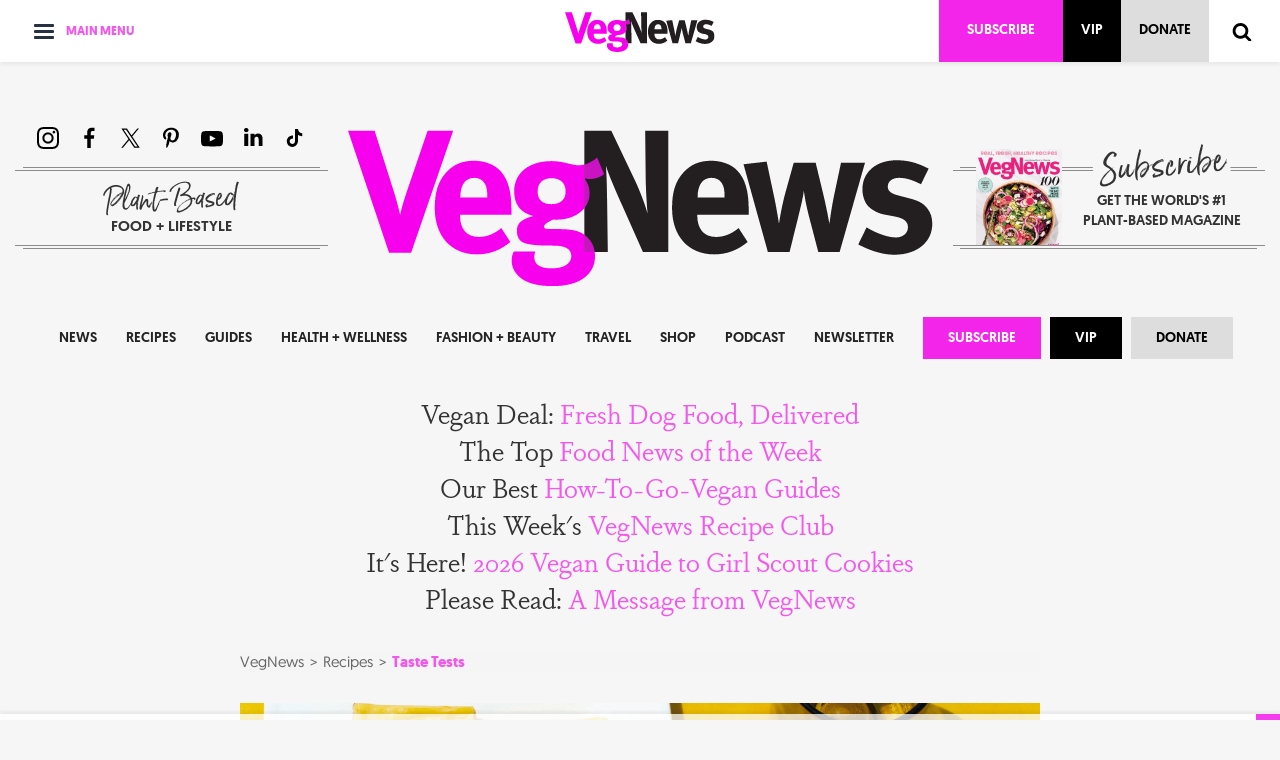

--- FILE ---
content_type: text/html; charset=utf-8
request_url: https://vegnews.com/summer-lemon-desserts
body_size: 19440
content:
<!DOCTYPE html>
<html lang='en-US'>
<head>
<meta charset='utf-8'>
<title>Refreshing and Cool: The Best Vegan Lemon Desserts | VegNews</title>
<link href='https://vegnews.com/' rel='home'>
<link crossorigin='true' href='https://use.typekit.net' rel='preconnect'>
<link as='style' href='https://use.typekit.net/gma1lia.css' rel='preload'>
<meta content='width=device-width, initial-scale=1' name='viewport'>
<meta content='IE=edge' http-equiv='X-UA-Compatible'>
<meta content='max-image-preview:large' name='robots'>
<!-- Google Tag Manager -->
<script type="text/plain" data-category="analytics">(function(w,d,s,l,i){w[l]=w[l]||[];w[l].push({'gtm.start':
new Date().getTime(),event:'gtm.js'});var f=d.getElementsByTagName(s)[0],
j=d.createElement(s),dl=l!='dataLayer'?'&l='+l:'';j.async=true;j.src=
'https://www.googletagmanager.com/gtm.js?id='+i+dl;f.parentNode.insertBefore(j,f);
})(window,document,'script','dataLayer','GTM-PLJMCC5');</script>
<!-- End Google Tag Manager -->
<link rel="stylesheet" href="https://vegnews.com/assets/application-7967d7c3a4623aff86ec2a4b0fc0168c86b1a3c4ae850b93ea071f43e9369617.css" media="all" />
<link rel="stylesheet" href="https://use.typekit.net/gma1lia.css" media="all" />
<link rel="stylesheet" href="https://vegnews.com/assets/print-583993bcc09d7fa2ae6f59ada5c6ac196dbcd298df8c54f0ee539b1d340b8dd4.css" media="print" />
<link rel="alternate" type="application/rss+xml" title="RSS" href="https://vegnews.com/feed.rss" />
<link rel="apple-touch-icon" sizes="180x180" href="/apple-touch-icon.png">
<link rel="icon" type="image/png" sizes="32x32" href="/favicon-32x32.png">
<link rel="icon" type="image/png" sizes="16x16" href="/favicon-16x16.png">
<link rel="manifest" href="/site.webmanifest">
<link rel="mask-icon" href="/safari-pinned-tab.svg" color="#f258ec">
<link rel="shortcut icon" href="/favicon.ico">
<meta name="apple-mobile-web-app-title" content="VegNews">
<meta name="application-name" content="VegNews">
<meta name="msapplication-TileColor" content="#f258ec">
<meta name="msapplication-config" content="/browserconfig.xml">
<meta name="theme-color" content="#ffffff">
<meta content='VegNews.com' property='og:site_name'>
<meta content='924889835749329' property='fb:app_id'>
<meta content='75511806249' property='fb:pages'>
<script async src="https://pagead2.googlesyndication.com/pagead/js/adsbygoogle.js?client=ca-pub-1379999219142415" crossorigin="anonymous" type="text/plain" data-category="marketing"></script><script src="//g.adspeed.net/ad.php?do=js&zids=90540-90541&wd=-1&ht=-1&target=_blank" id="adspeed-javascript" type="text/plain" data-category="marketing"></script>
<script type="text/plain" data-category="marketing">
//<![CDATA[
AdSpeed.initialize(document);
//]]>
</script>
<script type="text/plain" data-category="analytics">
  !function(f,b,e,v,n,t,s)
  {if(f.fbq)return;n=f.fbq=function(){n.callMethod?
  n.callMethod.apply(n,arguments):n.queue.push(arguments)};
  if(!f._fbq)f._fbq=n;n.push=n;n.loaded=!0;n.version='2.0';
  n.queue=[];t=b.createElement(e);t.async=!0;
  t.src=v;s=b.getElementsByTagName(e)[0];
  s.parentNode.insertBefore(t,s)}(window, document,'script',
  'https://connect.facebook.net/en_US/fbevents.js');
  fbq('init', '224533741955785');
  fbq('track', 'PageView');
</script>

<script type="text/plain" data-category="analytics">
  (function(h,o,t,j,a,r){
    h.hj=h.hj||function(){(h.hj.q=h.hj.q||[]).push(arguments)};
    h._hjSettings={hjid:2445958,hjsv:6};
    a=o.getElementsByTagName('head')[0];
    r=o.createElement('script');r.async=1;
    r.src=t+h._hjSettings.hjid+j+h._hjSettings.hjsv;
    a.appendChild(r);
  })(window,document,'https://static.hotjar.com/c/hotjar-','.js?sv=');
</script>

<script src="//scripts.mediavine.com/tags/vegnews.js" type="text/plain" async="async" data-category="marketing" data-noptimize="1" data-cfasync="false"></script>
<link href='https://vegnews.com/summer-lemon-desserts' rel='canonical'>
<meta name="description" content="Nothing beats a refreshing, zesty, light lemon dessert in the summer. From tarts to meringue, we&#8217;ve listed some of our favorites below.&nbsp;" />
<meta property="og:title" content="Refreshing and Cool: The Best Vegan Lemon Desserts" />
<meta property="og:description" content="Nothing beats a refreshing, zesty, light lemon dessert in the summer. From tarts to meringue, we&#8217;ve listed some of our favorites below.&nbsp;" />
<meta property="og:type" content="article" />
<meta property="og:url" content="https://vegnews.com/summer-lemon-desserts" />
<meta property="og:image" content="https://vegnews.com/media/W1siZiIsIjE1NDE2L1ZlZ05ld3MuTGVtb25UdXJtZXJpY1NxdWFyZXMuanBnIl0sWyJwIiwidGh1bWIiLCIxMjAweDYzMCMiLHsiZm9ybWF0IjoianBnIn1dLFsicCIsIm9wdGltaXplIl1d/VegNews.LemonTurmericSquares.jpg?sha=a254a5b01e967e5e" />
<meta property="og:image:width" content="1200" />
<meta property="og:image:height" content="630" />
<meta name="twitter:card" content="summary_large_image" />
<meta name="twitter:site" content="@VegNews" />
<meta name="twitter:creator" content="@VegNews" />
<meta name="twitter:title" content="Refreshing and Cool: The Best Vegan Lemon Desserts | VegNews" />
<meta name="twitter:description" content="Nothing beats a refreshing, zesty, light lemon dessert in the summer. From tarts to meringue, we&#8217;ve listed some of our favorites below.&nbsp;" />
<meta name="twitter:image" content="https://vegnews.com/media/W1siZiIsIjE1NDE2L1ZlZ05ld3MuTGVtb25UdXJtZXJpY1NxdWFyZXMuanBnIl0sWyJwIiwidGh1bWIiLCIxMjAweDYzMCMiLHsiZm9ybWF0IjoianBnIn1dLFsicCIsIm9wdGltaXplIl1d/VegNews.LemonTurmericSquares.jpg?sha=a254a5b01e967e5e" />
<script type="application/ld+json">
{
  "@context": "http://schema.org",
  "@type": "Article",
  "author": [
    {
      "@type": "Person",
      "name": "Charlotte Pointing",
      "url": "https://vegnews.com/authors/charlotte-pointing"
    }
  ],
  "dateModified": "2026-01-12T20:49:15-08:00",
  "datePublished": "2025-06-18T00:30:00-07:00",
  "description": "Nothing beats a refreshing, zesty, light lemon dessert in the summer. From tarts to meringue, we've listed some of our favorites below.&nbsp;",
  "headline": "Refreshing and Cool: The Best Vegan Lemon Desserts",
  "image": [
    "https://vegnews.com/media/W1siZiIsIjE1NDE2L1ZlZ05ld3MuTGVtb25UdXJtZXJpY1NxdWFyZXMuanBnIl0sWyJwIiwidGh1bWIiLCIxNjAweDkwMCMiLHsiZm9ybWF0IjoianBnIn1dLFsicCIsIm9wdGltaXplIl1d/VegNews.LemonTurmericSquares.jpg?sha=199adeef5b123c5e",
    "https://vegnews.com/media/W1siZiIsIjE1NDE2L1ZlZ05ld3MuTGVtb25UdXJtZXJpY1NxdWFyZXMuanBnIl0sWyJwIiwidGh1bWIiLCIxMjAweDkwMCMiLHsiZm9ybWF0IjoianBnIn1dLFsicCIsIm9wdGltaXplIl1d/VegNews.LemonTurmericSquares.jpg?sha=cb740477ad67f849",
    "https://vegnews.com/media/W1siZiIsIjE1NDE2L1ZlZ05ld3MuTGVtb25UdXJtZXJpY1NxdWFyZXMuanBnIl0sWyJwIiwidGh1bWIiLCI5NDZ4OTQ2IyIseyJmb3JtYXQiOiJqcGcifV0sWyJwIiwib3B0aW1pemUiXV0/VegNews.LemonTurmericSquares.jpg?sha=01a6b5a0920ebe93"
  ],
  "publisher": {
    "@type": "Organization",
    "name": "VegNews",
    "url": "https://vegnews.com",
    "logo": {
      "@type": "ImageObject",
      "url": "https://vegnews.com/assets/logo-305970336d58fe0886cbfe0ed3aa4c2bffadcbfe9306549f6770b4aeb0545993.svg"
    }
  }
}
</script>
<script src="//platform.twitter.com/widgets.js" async="async" defer="defer" type="text/plain" data-category="marketing"></script>
<script src="//www.instagram.com/embed.js" async="async" defer="defer" type="text/plain" data-category="marketing"></script>
<script src="//www.tiktok.com/embed.js" async="async" defer="defer" type="text/plain" data-category="marketing"></script>

</head>
<body class=''>
<script type="text/plain" data-category="marketing">
  window.fbAsyncInit = function() {
    FB.init({
      appId            : '924889835749329',
      autoLogAppEvents : true,
      xfbml            : true,
      version          : 'v4.0'
    });
  };
</script>
<script async defer src="https://connect.facebook.net/en_US/sdk.js" type="text/plain" data-category="marketing"></script>

<header class='site-header-sticky'>
<div class='container'>
<nav class='dropdown-nav'>
<button aria-controls='dropdown-nav-menu' aria-expanded='false' aria-label='Toggle main menu' class='navbar-toggle collapsed' data-target='#dropdown-nav-menu' data-toggle='collapse'>
<div class='icon'>
<span class='icon-bar'></span>
<span class='icon-bar'></span>
<span class='icon-bar'></span>
</div>
<span class='menu-label'>Main Menu</span>
</button>
<div class='dropdown-nav-menu collapse' id='dropdown-nav-menu'>
<ul>
<li>
<a href="/news">News</a>
<div class='subnav collapse'>
<ul>
<li><a href="/technology">Technology</a></li>
<li><a href="/environment">Environment</a></li>
<li><a href="/celebrities">Celebrities</a></li>
<li><a href="/politics">Politics</a></li>
<li><a href="/media">Media</a></li>
<li><a href="/health">Health</a></li>
<li><a href="/opinion">Opinion</a></li>
<li><a href="/business">Business</a></li>
<li><a href="/jobs">Vegan Jobs</a></li>
</ul>
</div>
</li>
<li>
<a href="/recipes">Recipes</a>
<div class='subnav collapse'>
<ul>
<li><a href="/restaurants">Restaurants</a></li>
<li><a href="/taste-tests">Taste Tests</a></li>
<li><a href="/products">Products</a></li>
<li><a href="/cookbooks">Cookbooks</a></li>
<li><a href="/chefs">Chefs</a></li>
<li><a href="/politics-of-food">Politics of Food</a></li>
<li><a href="/weddings">Vegan Weddings</a></li>
<li><a href="/mealplanner">Meal Planner</a></li>
</ul>
</div>
</li>
<li>
<a href="/guides">Guides</a>
</li>
<li>
<a href="/health-wellness">Health + Wellness</a>
<div class='subnav collapse'>
<ul>
<li><a href="/nutrition">Nutrition</a></li>
<li><a href="/wellness">Wellness</a></li>
<li><a href="/athletes">Athletes</a></li>
<li><a href="/fitness">Fitness</a></li>
<li><a href="/advice">Advice</a></li>
<li><a href="/relationships">Relationships</a></li>
<li><a href="/dating">Dating</a></li>
<li><a href="/worklife">Worklife</a></li>
<li><a href="/activism">Activism</a></li>
</ul>
</div>
</li>
<li>
<a href="/fashion-beauty">Fashion + Beauty</a>
<div class='subnav collapse'>
<ul>
<li><a href="/clothes">Clothes</a></li>
<li><a href="/shoes">Shoes</a></li>
<li><a href="/handbags">Handbags</a></li>
<li><a href="/jewelry">Jewelry</a></li>
<li><a href="/makeup">Makeup</a></li>
<li><a href="/bodycare">Bodycare</a></li>
</ul>
</div>
</li>
<li>
<a href="/travel">Travel</a>
<div class='subnav collapse'>
<ul>
<li><a href="/getaways">Getaways</a></li>
<li><a href="/city-guides">City Guides</a></li>
<li><a href="/festivals-events">Events</a></li>
<li><a href="/restaurant-reviews">Restaurant Reviews</a></li>
<li><a href="/cruises">Cruises</a></li>
<li><a href="/sanctuaries">Sanctuaries</a></li>
<li><a href="/best-vegan-cities">Best Vegan Cities</a></li>
<li><a href="/vacations">VegNews Vacations</a></li>
</ul>
</div>
</li>
<li><a class="highlight" target="_blank" href="https://vegnews.secure.darwin.cx/J4WMENUV">Subscribe to the Magazine</a></li>
<li><a class="highlight" target="_blank" href="https://vegnews.secure.darwin.cx/J4WGFT1V">Gift the Magazine</a></li>
<li><a class="highlight" href="https://vegnews.com/become-a-vegnews-vip">Become a VIP</a></li>
<li><a class="highlight" href="/signup">Get the Newsletter</a></li>
<li><a class="highlight" target="_blank" href="https://vegnews.myshopify.com/collections/back-issues">Purchase Back Issues</a></li>
<li><a class="highlight" target="_blank" href="https://vegnews.myshopify.com/products/vegnews-donate">Donate to VegNews</a></li>
<li><a target="_blank" href="https://www.amazon.com/VegNews-Guide-Being-Fabulous-Vegan/dp/0306846187/ref=sr_1_15?dchild=1&amp;keywords=vegnews&amp;qid=1591741421&amp;sr=8-15">Buy the Book</a></li>
<li><a href="/podcast">Listen to the podcast</a></li>
<li><a href="/shop">Shop with Us</a></li>
<li><a target="_blank" href="https://mealplanner.vegnews.com/">Cook with Us</a></li>
<li><a href="/vacations">Travel with Us</a></li>
<li><a href="/advertise">Advertise with Us</a></li>
<li><a href="/writeforus">Write for Us</a></li>
<li><a href="/contact">Contact Us</a></li>
<li><a class="preferences" data-cc="show-preferencesModal" href="#">Cookie Preferences</a></li>
</ul>
</div>
</nav>

<div class='header-logo'>
<a href="/"><img alt="VegNews" width="150" height="40" src="https://vegnews.com/assets/logo-305970336d58fe0886cbfe0ed3aa4c2bffadcbfe9306549f6770b4aeb0545993.svg" /></a>
</div>
<div class='header-right'>
<a class="btn btn-subscribe" target="_blank" href="https://vegnews.secure.darwin.cx/J4WSUB1V">Subscribe</a>
<a class="btn btn-vip" title="Become a VIP" href="https://vegnews.com/become-a-vegnews-vip">VIP</a>
<a class="btn btn-donate" title="Donate" target="_blank" href="https://vegnews.myshopify.com/products/vegnews-donate">Donate</a>
<a class="show-search" title="Show search" href="#"><svg xmlns="http://www.w3.org/2000/svg" width="30" height="32" viewBox="0 0 30 32" class=""><path d="M20.576 15.84q0-3.296-2.336-5.632T12.576 7.84t-5.664 2.368-2.336 5.632 2.336 5.664 5.664 2.336 5.664-2.336 2.336-5.664zm9.152 14.88q0 .928-.704 1.6t-1.6.672q-.96 0-1.6-.672l-6.112-6.112q-3.2 2.208-7.136 2.208-2.56 0-4.896-.992t-4-2.688-2.688-4T0 15.84t.992-4.864T3.68 6.944t4-2.688 4.896-.992 4.896.992 4 2.688 2.688 4.032.992 4.864q0 3.936-2.208 7.136l6.112 6.112q.672.672.672 1.632z"></path></svg></a>
<div class='search-form'>
<form action="/search" accept-charset="UTF-8" method="get"><svg xmlns="http://www.w3.org/2000/svg" width="30" height="32" viewBox="0 0 30 32" class="search-icon"><path d="M20.576 15.84q0-3.296-2.336-5.632T12.576 7.84t-5.664 2.368-2.336 5.632 2.336 5.664 5.664 2.336 5.664-2.336 2.336-5.664zm9.152 14.88q0 .928-.704 1.6t-1.6.672q-.96 0-1.6-.672l-6.112-6.112q-3.2 2.208-7.136 2.208-2.56 0-4.896-.992t-4-2.688-2.688-4T0 15.84t.992-4.864T3.68 6.944t4-2.688 4.896-.992 4.896.992 4 2.688 2.688 4.032.992 4.864q0 3.936-2.208 7.136l6.112 6.112q.672.672.672 1.632z"></path></svg>
<input type="search" name="q" id="q" value="" placeholder="Search..." />
<a class="hide-search" title="Hide search" href="#"><svg xmlns="http://www.w3.org/2000/svg" width="32" height="32" viewBox="0 0 32 32" class=""><path d="M20.928 17.024 32 28.096l-4.928 4.928L16 21.952 4.928 33.024 0 28.096l11.072-11.072L0 5.952l4.928-4.928L16 12.096 27.072 1.024 32 5.952z"></path></svg></a>
</form></div>
</div>
</div>
</header>
<header class='site-header'>
<div class='container'>
<div class="ad adspeed-ad ad-728x180" data-zone-id="90540"></div>
<div class='social-media-mobile'>
<ul class='social-media'>

<li><a target="_blank" aria-label="Instagram" href="https://www.instagram.com/VegNews/"><svg xmlns="http://www.w3.org/2000/svg" width="32" height="32" viewBox="0 0 32 32" class=""><path d="M16 2.88c4.288 0 4.768.032 6.464.096 1.568.064 2.4.32 2.976.544.736.288 1.28.64 1.824 1.184.576.576.928 1.12 1.216 1.856.224.544.48 1.408.544 2.976.064 1.664.096 2.176.096 6.464s-.032 4.768-.096 6.464c-.064 1.536-.32 2.4-.544 2.944-.288.768-.64 1.28-1.216 1.856a4.997 4.997 0 0 1-1.824 1.184c-.576.224-1.408.48-2.976.544-1.696.096-2.176.096-6.464.096s-4.768 0-6.464-.096c-1.568-.064-2.4-.32-2.944-.544-.768-.288-1.312-.64-1.856-1.184-.544-.576-.896-1.088-1.184-1.856-.224-.544-.48-1.408-.576-2.944-.064-1.696-.096-2.208-.096-6.464s.032-4.8.096-6.464c.096-1.568.352-2.4.576-2.976.288-.736.64-1.28 1.184-1.824.544-.576 1.088-.928 1.824-1.216.576-.224 1.408-.48 2.976-.544 1.696-.064 2.176-.096 6.464-.096zM16 0c-4.352 0-4.896.032-6.592.096s-2.88.352-3.872.736c-1.056.416-1.952.96-2.848 1.856S1.248 4.48.832 5.504C.448 6.528.16 7.712.096 9.408S0 11.648 0 16s.032 4.896.096 6.592c.064 1.696.352 2.88.736 3.872.416 1.056.96 1.952 1.856 2.848s1.792 1.44 2.848 1.856c.992.384 2.176.672 3.872.736S11.648 32 16 32s4.896-.032 6.592-.096c1.696-.064 2.88-.352 3.872-.736 1.056-.416 1.952-.96 2.848-1.856s1.44-1.792 1.824-2.848c.416-.992.672-2.176.768-3.872.064-1.696.064-2.24.064-6.592s0-4.896-.064-6.592c-.096-1.696-.352-2.88-.768-3.872-.384-1.056-.928-1.952-1.824-2.848S27.52 1.248 26.496.832C25.472.448 24.288.16 22.592.096S20.352 0 16 0zm0 7.776c-4.544 0-8.224 3.68-8.224 8.224s3.68 8.224 8.224 8.224 8.224-3.68 8.224-8.224A8.221 8.221 0 0 0 16 7.776zm0 13.568c-2.944 0-5.344-2.4-5.344-5.344s2.4-5.344 5.344-5.344c2.944 0 5.344 2.4 5.344 5.344s-2.4 5.344-5.344 5.344zM26.464 7.456c0 1.056-.864 1.92-1.92 1.92s-1.92-.864-1.92-1.92.864-1.92 1.92-1.92 1.92.864 1.92 1.92z"></path></svg></a></li>
<li><a target="_blank" aria-label="Facebook" href="http://www.facebook.com/vegnews"><svg xmlns="http://www.w3.org/2000/svg" width="18" height="32" viewBox="0 0 18 32" class=""><path d="M17.12 1.216V5.92h-2.784q-1.536 0-2.08.64t-.544 1.92v3.392h5.248l-.704 5.28h-4.544V30.72H6.24V17.152H1.696v-5.28H6.24V7.968q0-3.328 1.856-5.152t4.96-1.824q2.624 0 4.064.224z"></path></svg></a></li>
<li><a target="_blank" aria-label="X" href="https://twitter.com/VegNews"><svg xmlns="http://www.w3.org/2000/svg" viewBox="0 0 31 32" class=""><path d="M18.069 13.856 28.12 2h-2.382l-8.727 10.294L10.04 2H2l10.541 15.567L2 30h2.382l9.216-10.871L20.96 30H29L18.068 13.856Zm-3.263 3.848-1.068-1.55L5.24 3.82H8.9l6.858 9.954 1.068 1.55 8.914 12.94h-3.658l-7.275-10.56Z"></path></svg></a></li>
<li><a target="_blank" aria-label="Pinterest" href="http://pinterest.com/vegnews/"><svg xmlns="http://www.w3.org/2000/svg" width="23" height="32" viewBox="0 0 23 32" class=""><path d="M0 11.648q0-1.92.672-3.616t1.856-2.976 2.72-2.208T8.544 1.44 12.16.992q2.816 0 5.248 1.184t3.936 3.456 1.504 5.12q0 1.728-.32 3.36T21.44 17.28t-1.792 2.656-2.56 1.856-3.392.672q-1.216 0-2.4-.576T9.568 20.32q-.16.704-.48 2.016t-.448 1.696-.352 1.28-.48 1.248-.544 1.12-.832 1.408-1.12 1.536l-.224.096-.16-.192q-.288-2.816-.288-3.36 0-1.632.384-3.68t1.184-5.152.928-3.616q-.576-1.152-.576-3.008 0-1.504.928-2.784t2.368-1.312q1.088 0 1.696.736t.608 1.824q0 1.184-.768 3.392t-.8 3.36q0 1.12.8 1.856t1.952.736q.992 0 1.824-.448t1.408-1.216.992-1.696.672-1.952.352-1.984.128-1.792q0-3.072-1.952-4.8t-5.12-1.728q-3.552 0-5.952 2.304t-2.4 5.856q0 .8.224 1.536T4 14.752t.48.832.224.544q0 .48-.256 1.28t-.672.8q-.032 0-.288-.032-.928-.288-1.632-.992T.768 15.488t-.576-1.92T0 11.648z"></path></svg></a></li>
<li><a target="_blank" aria-label="YouTube" href="https://www.youtube.com/@VegNews/shorts"><svg xmlns="http://www.w3.org/2000/svg" width="32" height="32" viewBox="0 0 32 32" class=""><path d="m12.704 21.12 8.64-4.448-8.64-4.512v8.96zM16 5.728q3.008 0 5.792.096t4.096.16l1.312.064.288.032q.288.032.416.064t.416.064.512.16.512.224.544.352.512.48q.128.096.288.32T31.2 8.8t.48 1.792q.128 1.152.224 2.432T32 15.072v3.136q.032 2.592-.32 5.184-.128.96-.448 1.76t-.576 1.12l-.256.288q-.224.256-.512.48t-.544.32-.512.224-.512.16-.416.064-.416.064-.288.032q-4.48.352-11.2.352-3.68-.064-6.432-.128T6.016 28l-.896-.096-.64-.064q-.64-.096-.96-.16t-.928-.384-.992-.736q-.128-.096-.288-.32T.8 25.184t-.48-1.792Q.192 22.24.096 20.96T0 18.912v-3.136q-.032-2.592.32-5.184.128-.992.448-1.76t.576-1.12l.256-.288q.256-.288.512-.48t.544-.352.512-.224.512-.16.416-.064.416-.064.288-.032q4.48-.32 11.2-.32z"></path></svg></a></li>
<li><a target="_blank" aria-label="LinkedIn" href="https://www.linkedin.com/company/vegnews/"><svg xmlns="http://www.w3.org/2000/svg" width="28" height="32" viewBox="0 0 28 32" class=""><g clip-path="url(#a)"><path d="M6.24 9.968v17.696H.352V9.968H6.24Zm.384-5.472c0 .875-.31 1.6-.928 2.176-.619.576-1.419.864-2.4.864h-.032c-.981 0-1.77-.288-2.368-.864C.299 6.096 0 5.371 0 4.496c0-.875.31-1.6.928-2.176.619-.576 1.419-.864 2.4-.864.981 0 1.77.288 2.368.864.597.576.907 1.301.928 2.176Zm20.8 13.024v10.144h-5.856v-9.472c0-1.259-.245-2.24-.736-2.944-.49-.704-1.248-1.056-2.272-1.056-.747 0-1.365.203-1.856.608-.49.405-.875.917-1.152 1.536-.128.363-.192.843-.192 1.44v9.888H9.472c.021-4.757.032-8.608.032-11.552v-5.28l-.032-.864h5.888v2.56h-.032c.235-.384.48-.715.736-.992s.587-.587.992-.928c.405-.341.928-.597 1.568-.768a8.95 8.95 0 0 1 2.048-.288c2.027 0 3.659.672 4.896 2.016 1.237 1.344 1.856 3.328 1.856 5.952Z"></path></g><defs><clipPath id="a"><path d="M0 0h28v32H0z"></path></clipPath></defs></svg></a></li>
<li><a target="_blank" aria-label="TikTok" href="https://www.tiktok.com/@vegnews"><svg xmlns="http://www.w3.org/2000/svg" width="30" height="32" viewBox="0 0 30 32" class=""><path d="M20.012 3c.423 3.69 2.455 5.89 5.988 6.123v4.15c-2.047.203-3.84-.476-5.926-1.755v7.761c0 9.86-10.606 12.94-14.87 5.874-2.74-4.548-1.062-12.527 7.727-12.847v4.376c-.67.109-1.385.28-2.04.507-1.954.67-3.063 1.926-2.755 4.142.593 4.243 8.274 5.499 7.635-2.793V3.008h4.241V3Z"></path></svg></a></li>
</ul>

</div>
<div class='flex-row'>
<div class='header-logo'>
<a href="/"><img alt="VegNews" width="646" height="172" src="https://vegnews.com/assets/logo-305970336d58fe0886cbfe0ed3aa4c2bffadcbfe9306549f6770b4aeb0545993.svg" /></a>
</div>
<div class='header-left'>
<a class="header-subscribe-mobile" target="_blank" href="https://vegnews.secure.darwin.cx/J4WGET4V"><picture class="cover"><source srcset="https://vegnews.com/media/W1siZiIsIjU2MjQ0L1ZlZ05ld3MuV2VsbG5lc3NJc3N1ZS4xNDUuanBnIl0sWyJwIiwidGh1bWIiLCIyODB4MzgwIyIseyJmb3JtYXQiOiJhdmlmIn1dXQ/VegNews.WellnessIssue.145.avif?sha=b80f5e9f3128c38c" type="image/avif" /><source srcset="https://vegnews.com/media/W1siZiIsIjU2MjQ0L1ZlZ05ld3MuV2VsbG5lc3NJc3N1ZS4xNDUuanBnIl0sWyJwIiwidGh1bWIiLCIyODB4MzgwIyIseyJmb3JtYXQiOiJ3ZWJwIn1dXQ/VegNews.WellnessIssue.145.webp?sha=2493b289a9628f7a" type="image/webp" /><img src="/media/W1siZiIsIjU2MjQ0L1ZlZ05ld3MuV2VsbG5lc3NJc3N1ZS4xNDUuanBnIl0sWyJwIiwidGh1bWIiLCIyODB4MzgwIyIseyJmb3JtYXQiOiJqcGcifV0sWyJwIiwib3B0aW1pemUiXV0/VegNews.WellnessIssue.145.jpg?sha=f2f97c1d5a8df632" alt="#145 2026 The Wellness Issue" height="380" width="280" /></picture>
</a><ul class='social-media social-media-desktop'>
<li><a target="_blank" aria-label="Instagram" href="https://www.instagram.com/VegNews/"><svg xmlns="http://www.w3.org/2000/svg" width="32" height="32" viewBox="0 0 32 32" class=""><path d="M16 2.88c4.288 0 4.768.032 6.464.096 1.568.064 2.4.32 2.976.544.736.288 1.28.64 1.824 1.184.576.576.928 1.12 1.216 1.856.224.544.48 1.408.544 2.976.064 1.664.096 2.176.096 6.464s-.032 4.768-.096 6.464c-.064 1.536-.32 2.4-.544 2.944-.288.768-.64 1.28-1.216 1.856a4.997 4.997 0 0 1-1.824 1.184c-.576.224-1.408.48-2.976.544-1.696.096-2.176.096-6.464.096s-4.768 0-6.464-.096c-1.568-.064-2.4-.32-2.944-.544-.768-.288-1.312-.64-1.856-1.184-.544-.576-.896-1.088-1.184-1.856-.224-.544-.48-1.408-.576-2.944-.064-1.696-.096-2.208-.096-6.464s.032-4.8.096-6.464c.096-1.568.352-2.4.576-2.976.288-.736.64-1.28 1.184-1.824.544-.576 1.088-.928 1.824-1.216.576-.224 1.408-.48 2.976-.544 1.696-.064 2.176-.096 6.464-.096zM16 0c-4.352 0-4.896.032-6.592.096s-2.88.352-3.872.736c-1.056.416-1.952.96-2.848 1.856S1.248 4.48.832 5.504C.448 6.528.16 7.712.096 9.408S0 11.648 0 16s.032 4.896.096 6.592c.064 1.696.352 2.88.736 3.872.416 1.056.96 1.952 1.856 2.848s1.792 1.44 2.848 1.856c.992.384 2.176.672 3.872.736S11.648 32 16 32s4.896-.032 6.592-.096c1.696-.064 2.88-.352 3.872-.736 1.056-.416 1.952-.96 2.848-1.856s1.44-1.792 1.824-2.848c.416-.992.672-2.176.768-3.872.064-1.696.064-2.24.064-6.592s0-4.896-.064-6.592c-.096-1.696-.352-2.88-.768-3.872-.384-1.056-.928-1.952-1.824-2.848S27.52 1.248 26.496.832C25.472.448 24.288.16 22.592.096S20.352 0 16 0zm0 7.776c-4.544 0-8.224 3.68-8.224 8.224s3.68 8.224 8.224 8.224 8.224-3.68 8.224-8.224A8.221 8.221 0 0 0 16 7.776zm0 13.568c-2.944 0-5.344-2.4-5.344-5.344s2.4-5.344 5.344-5.344c2.944 0 5.344 2.4 5.344 5.344s-2.4 5.344-5.344 5.344zM26.464 7.456c0 1.056-.864 1.92-1.92 1.92s-1.92-.864-1.92-1.92.864-1.92 1.92-1.92 1.92.864 1.92 1.92z"></path></svg></a></li>
<li><a target="_blank" aria-label="Facebook" href="http://www.facebook.com/vegnews"><svg xmlns="http://www.w3.org/2000/svg" width="18" height="32" viewBox="0 0 18 32" class=""><path d="M17.12 1.216V5.92h-2.784q-1.536 0-2.08.64t-.544 1.92v3.392h5.248l-.704 5.28h-4.544V30.72H6.24V17.152H1.696v-5.28H6.24V7.968q0-3.328 1.856-5.152t4.96-1.824q2.624 0 4.064.224z"></path></svg></a></li>
<li><a target="_blank" aria-label="X" href="https://twitter.com/VegNews"><svg xmlns="http://www.w3.org/2000/svg" viewBox="0 0 31 32" class=""><path d="M18.069 13.856 28.12 2h-2.382l-8.727 10.294L10.04 2H2l10.541 15.567L2 30h2.382l9.216-10.871L20.96 30H29L18.068 13.856Zm-3.263 3.848-1.068-1.55L5.24 3.82H8.9l6.858 9.954 1.068 1.55 8.914 12.94h-3.658l-7.275-10.56Z"></path></svg></a></li>
<li><a target="_blank" aria-label="Pinterest" href="http://pinterest.com/vegnews/"><svg xmlns="http://www.w3.org/2000/svg" width="23" height="32" viewBox="0 0 23 32" class=""><path d="M0 11.648q0-1.92.672-3.616t1.856-2.976 2.72-2.208T8.544 1.44 12.16.992q2.816 0 5.248 1.184t3.936 3.456 1.504 5.12q0 1.728-.32 3.36T21.44 17.28t-1.792 2.656-2.56 1.856-3.392.672q-1.216 0-2.4-.576T9.568 20.32q-.16.704-.48 2.016t-.448 1.696-.352 1.28-.48 1.248-.544 1.12-.832 1.408-1.12 1.536l-.224.096-.16-.192q-.288-2.816-.288-3.36 0-1.632.384-3.68t1.184-5.152.928-3.616q-.576-1.152-.576-3.008 0-1.504.928-2.784t2.368-1.312q1.088 0 1.696.736t.608 1.824q0 1.184-.768 3.392t-.8 3.36q0 1.12.8 1.856t1.952.736q.992 0 1.824-.448t1.408-1.216.992-1.696.672-1.952.352-1.984.128-1.792q0-3.072-1.952-4.8t-5.12-1.728q-3.552 0-5.952 2.304t-2.4 5.856q0 .8.224 1.536T4 14.752t.48.832.224.544q0 .48-.256 1.28t-.672.8q-.032 0-.288-.032-.928-.288-1.632-.992T.768 15.488t-.576-1.92T0 11.648z"></path></svg></a></li>
<li><a target="_blank" aria-label="YouTube" href="https://www.youtube.com/@VegNews/shorts"><svg xmlns="http://www.w3.org/2000/svg" width="32" height="32" viewBox="0 0 32 32" class=""><path d="m12.704 21.12 8.64-4.448-8.64-4.512v8.96zM16 5.728q3.008 0 5.792.096t4.096.16l1.312.064.288.032q.288.032.416.064t.416.064.512.16.512.224.544.352.512.48q.128.096.288.32T31.2 8.8t.48 1.792q.128 1.152.224 2.432T32 15.072v3.136q.032 2.592-.32 5.184-.128.96-.448 1.76t-.576 1.12l-.256.288q-.224.256-.512.48t-.544.32-.512.224-.512.16-.416.064-.416.064-.288.032q-4.48.352-11.2.352-3.68-.064-6.432-.128T6.016 28l-.896-.096-.64-.064q-.64-.096-.96-.16t-.928-.384-.992-.736q-.128-.096-.288-.32T.8 25.184t-.48-1.792Q.192 22.24.096 20.96T0 18.912v-3.136q-.032-2.592.32-5.184.128-.992.448-1.76t.576-1.12l.256-.288q.256-.288.512-.48t.544-.352.512-.224.512-.16.416-.064.416-.064.288-.032q4.48-.32 11.2-.32z"></path></svg></a></li>
<li><a target="_blank" aria-label="LinkedIn" href="https://www.linkedin.com/company/vegnews/"><svg xmlns="http://www.w3.org/2000/svg" width="28" height="32" viewBox="0 0 28 32" class=""><g clip-path="url(#a)"><path d="M6.24 9.968v17.696H.352V9.968H6.24Zm.384-5.472c0 .875-.31 1.6-.928 2.176-.619.576-1.419.864-2.4.864h-.032c-.981 0-1.77-.288-2.368-.864C.299 6.096 0 5.371 0 4.496c0-.875.31-1.6.928-2.176.619-.576 1.419-.864 2.4-.864.981 0 1.77.288 2.368.864.597.576.907 1.301.928 2.176Zm20.8 13.024v10.144h-5.856v-9.472c0-1.259-.245-2.24-.736-2.944-.49-.704-1.248-1.056-2.272-1.056-.747 0-1.365.203-1.856.608-.49.405-.875.917-1.152 1.536-.128.363-.192.843-.192 1.44v9.888H9.472c.021-4.757.032-8.608.032-11.552v-5.28l-.032-.864h5.888v2.56h-.032c.235-.384.48-.715.736-.992s.587-.587.992-.928c.405-.341.928-.597 1.568-.768a8.95 8.95 0 0 1 2.048-.288c2.027 0 3.659.672 4.896 2.016 1.237 1.344 1.856 3.328 1.856 5.952Z"></path></g><defs><clipPath id="a"><path d="M0 0h28v32H0z"></path></clipPath></defs></svg></a></li>
<li><a target="_blank" aria-label="TikTok" href="https://www.tiktok.com/@vegnews"><svg xmlns="http://www.w3.org/2000/svg" width="30" height="32" viewBox="0 0 30 32" class=""><path d="M20.012 3c.423 3.69 2.455 5.89 5.988 6.123v4.15c-2.047.203-3.84-.476-5.926-1.755v7.761c0 9.86-10.606 12.94-14.87 5.874-2.74-4.548-1.062-12.527 7.727-12.847v4.376c-.67.109-1.385.28-2.04.507-1.954.67-3.063 1.926-2.755 4.142.593 4.243 8.274 5.499 7.635-2.793V3.008h4.241V3Z"></path></svg></a></li>
</ul>
<a class="header-tagline" href="https://vegnews.com/about/a-tour-of-vegnews"><p>
<em class='script'>Plant-Based</em>
<br>
Food + Lifestyle
</p>
</a></div>
<div class='header-right'>
<a class="header-subscribe" target="_blank" href="https://vegnews.secure.darwin.cx/J4WGET1V"><picture class="cover"><source srcset="https://vegnews.com/media/W1siZiIsIjU2MjQ0L1ZlZ05ld3MuV2VsbG5lc3NJc3N1ZS4xNDUuanBnIl0sWyJwIiwidGh1bWIiLCIyODB4MzgwIyIseyJmb3JtYXQiOiJhdmlmIn1dXQ/VegNews.WellnessIssue.145.avif?sha=b80f5e9f3128c38c" type="image/avif" /><source srcset="https://vegnews.com/media/W1siZiIsIjU2MjQ0L1ZlZ05ld3MuV2VsbG5lc3NJc3N1ZS4xNDUuanBnIl0sWyJwIiwidGh1bWIiLCIyODB4MzgwIyIseyJmb3JtYXQiOiJ3ZWJwIn1dXQ/VegNews.WellnessIssue.145.webp?sha=2493b289a9628f7a" type="image/webp" /><img src="/media/W1siZiIsIjU2MjQ0L1ZlZ05ld3MuV2VsbG5lc3NJc3N1ZS4xNDUuanBnIl0sWyJwIiwidGh1bWIiLCIyODB4MzgwIyIseyJmb3JtYXQiOiJqcGcifV0sWyJwIiwib3B0aW1pemUiXV0/VegNews.WellnessIssue.145.jpg?sha=f2f97c1d5a8df632" alt="#145 2026 The Wellness Issue" height="380" width="280" /></picture>
<h6>
<em class='script'>Subscribe</em>
</h6>
<p>Get the world's #1 plant&#8209;based&nbsp;magazine</p>
</a></div>
</div>
<nav class='site-nav'>
<ul class='primary-nav'>
<li><a href="/news">News</a></li>
<li><a href="/recipes">Recipes</a></li>
<li><a href="/guides">Guides</a></li>
<li><a href="/health-wellness">Health + Wellness</a></li>
<li><a href="/fashion-beauty">Fashion + Beauty</a></li>
<li><a href="/travel">Travel</a></li>
<li><a href="/shop">Shop</a></li>
<li><a href="/podcast">Podcast</a></li>
<li><a href="/signup">Newsletter</a></li>
<li class='nav-button nav-subscribe pink'>
<a class="visible-xs-inline-block" target="_blank" href="https://vegnews.secure.darwin.cx/J4WSUB3V">Subscribe</a>
<a class="hidden-xs" target="_blank" href="https://vegnews.secure.darwin.cx/J4WSUB2V">Subscribe</a>
</li>
<li class='nav-button black'><a href="https://vegnews.com/become-a-vegnews-vip">VIP</a></li>
<li class='nav-button nav-donate gray'><a target="_blank" href="https://vegnews.myshopify.com/products/vegnews-donate">Donate</a></li>
</ul>
</nav>

</div>
</header>

<header class='banner-container banner-minimal'>
<p>
<a target="_blank" href="https://mailchi.mp/vegnews.com/fresh-plant-based-dog-food">Vegan Deal: <b>Fresh Dog Food, Delivered</b></a>
</p>
<p>
<a target="" href="https://vegnews.com/food-news-reeses-beyond-protein-costco">The Top <b>Food News of the Week</b></a>
</p>
<p>
<a target="" href="https://vegnews.com/guides">Our Best <b>How-To-Go-Vegan Guides</b></a>
</p>
<p>
<a target="_blank" href="https://mailchi.mp/vegnews.com/maple-glazed-cashew-tofu-stir-fry">This Week's <b>VegNews Recipe Club</b></a>
</p>
<p>
<a target="" href="https://vegnews.com/guides/guide-vegan-girl-scout-cookies">It's Here! <b>2026&nbsp;Vegan&nbsp;Guide to Girl Scout Cookies</b></a>
</p>
<p>
<a target="" href="https://vegnews.com/letter">Please Read: <b>A Message from VegNews</b></a>
</p>
</header>

<main class='site-main content-flow container'>
<div class='articles-wrapper content-flow'>
<div class='article-container content-flow loaded' data-title='Refreshing and Cool: The Best Vegan Lemon Desserts | VegNews' data-url='/summer-lemon-desserts'>
<article class='article'>
<header class='article-header'>
<ol class='breadcrumb'>
<li><a href="/">VegNews</a></li>
<li><a href="/recipes">Recipes</a></li>
<li><a href="/taste-tests">Taste Tests</a></li>
</ol>
<figure class='article-slideshow'>
<a href="/summer-lemon-desserts"><picture><source srcset="https://vegnews.com/media/W1siZiIsIjE1NDE2L1ZlZ05ld3MuTGVtb25UdXJtZXJpY1NxdWFyZXMuanBnIl0sWyJwIiwidGh1bWIiLCIxNjAweDk0NiMiLHsiZm9ybWF0IjoiYXZpZiJ9XV0/VegNews.LemonTurmericSquares.avif?sha=342245142779c06f" type="image/avif" /><source srcset="https://vegnews.com/media/W1siZiIsIjE1NDE2L1ZlZ05ld3MuTGVtb25UdXJtZXJpY1NxdWFyZXMuanBnIl0sWyJwIiwidGh1bWIiLCIxNjAweDk0NiMiLHsiZm9ybWF0Ijoid2VicCJ9XV0/VegNews.LemonTurmericSquares.webp?sha=1929e8e0831db61a" type="image/webp" /><img src="/media/W1siZiIsIjE1NDE2L1ZlZ05ld3MuTGVtb25UdXJtZXJpY1NxdWFyZXMuanBnIl0sWyJwIiwidGh1bWIiLCIxNjAweDk0NiMiLHsiZm9ybWF0IjoianBnIn1dLFsicCIsIm9wdGltaXplIl1d/VegNews.LemonTurmericSquares.jpg?sha=20b2f1b991db026d" alt="Refreshing and Cool: The Best Vegan Lemon Desserts" fetchpriority="high" height="946" width="1600" /></picture></a>
<p class='credit'>Lianna Tarantin</p>
</figure>

<h1 class='article-title'><a href="/summer-lemon-desserts">Refreshing and Cool: The Best Vegan Lemon Desserts</a></h1>
<h3 class='article-subtitle'>Nothing beats a refreshing, zesty, light lemon dessert in the summer. From tarts to meringue, we&#8217;ve listed some of our favorites below.&nbsp;</h3>
<p class='article-byline'>
<em>by</em>
<a href="/authors/charlotte-pointing">Charlotte Pointing</a>
</p>
<p class='article-date'>
June 18, 2025
</p>
<hr>
<div class='article-social-media'>
<span class='article-share-count'>
<em>Share this</em>
</span>

<a class="share-article-button" data-behavior="facebook-share-button" data-url="https://vegnews.com/summer-lemon-desserts" title="Share article on Facebook" target="_blank" rel="noopener noreferrer" href="https://www.facebook.com/sharer/sharer.php?u=https%3A%2F%2Fvegnews.com%2Fsummer-lemon-desserts"><svg xmlns="http://www.w3.org/2000/svg" width="18" height="32" viewBox="0 0 18 32" class=""><path d="M17.12 1.216V5.92h-2.784q-1.536 0-2.08.64t-.544 1.92v3.392h5.248l-.704 5.28h-4.544V30.72H6.24V17.152H1.696v-5.28H6.24V7.968q0-3.328 1.856-5.152t4.96-1.824q2.624 0 4.064.224z"></path></svg></a>
<a class="share-article-button" title="Share article on X" target="_blank" rel="noopener noreferrer" href="https://x.com/intent/post?text=Refreshing+and+Cool%3A+The+Best+Vegan+Lemon+Desserts&amp;url=https%3A%2F%2Fvegnews.com%2Fsummer-lemon-desserts&amp;via=VegNews"><svg xmlns="http://www.w3.org/2000/svg" viewBox="0 0 31 32" class=""><path d="M18.069 13.856 28.12 2h-2.382l-8.727 10.294L10.04 2H2l10.541 15.567L2 30h2.382l9.216-10.871L20.96 30H29L18.068 13.856Zm-3.263 3.848-1.068-1.55L5.24 3.82H8.9l6.858 9.954 1.068 1.55 8.914 12.94h-3.658l-7.275-10.56Z"></path></svg></a>
<a class="share-article-button" data-pin-do="buttonPin" data-pin-custom="true" title="Share article on Pinterest" target="_blank" rel="noopener noreferrer" href="https://www.pinterest.com/pin/create/button/?url=https%3A%2F%2Fvegnews.com%2Fsummer-lemon-desserts&media=https%3A%2F%2Fvegnews.com%2Fmedia%2FW1siZiIsIjE1NDE2L1ZlZ05ld3MuTGVtb25UdXJtZXJpY1NxdWFyZXMuanBnIl0sWyJwIiwidGh1bWIiLCI2MDB4NjAwIyIseyJmb3JtYXQiOiJqcGcifV0sWyJwIiwib3B0aW1pemUiXV0%2FVegNews.LemonTurmericSquares.jpg%3Fsha%3D7addc65e61e46991&description=Refreshing%20and%20Cool:%20The%20Best%20Vegan%20Lemon%20Desserts"><svg xmlns="http://www.w3.org/2000/svg" width="23" height="32" viewBox="0 0 23 32" class=""><path d="M0 11.648q0-1.92.672-3.616t1.856-2.976 2.72-2.208T8.544 1.44 12.16.992q2.816 0 5.248 1.184t3.936 3.456 1.504 5.12q0 1.728-.32 3.36T21.44 17.28t-1.792 2.656-2.56 1.856-3.392.672q-1.216 0-2.4-.576T9.568 20.32q-.16.704-.48 2.016t-.448 1.696-.352 1.28-.48 1.248-.544 1.12-.832 1.408-1.12 1.536l-.224.096-.16-.192q-.288-2.816-.288-3.36 0-1.632.384-3.68t1.184-5.152.928-3.616q-.576-1.152-.576-3.008 0-1.504.928-2.784t2.368-1.312q1.088 0 1.696.736t.608 1.824q0 1.184-.768 3.392t-.8 3.36q0 1.12.8 1.856t1.952.736q.992 0 1.824-.448t1.408-1.216.992-1.696.672-1.952.352-1.984.128-1.792q0-3.072-1.952-4.8t-5.12-1.728q-3.552 0-5.952 2.304t-2.4 5.856q0 .8.224 1.536T4 14.752t.48.832.224.544q0 .48-.256 1.28t-.672.8q-.032 0-.288-.032-.928-.288-1.632-.992T.768 15.488t-.576-1.92T0 11.648z"></path></svg></a>
<a class="share-article-button" title="Share article via email" href="mailto:?body=Check%20out%20this%20story%20on%20VegNews.com%3A%0A%0ARefreshing%20and%20Cool%3A%20The%20Best%20Vegan%20Lemon%20Desserts%0Ahttps%3A%2F%2Fvegnews.com%2Fsummer-lemon-desserts&amp;subject=Check%20out%20this%20story%20on%20VegNews.com"><svg xmlns="http://www.w3.org/2000/svg" width="33" height="32" viewBox="0 0 33 32" class=""><path d="M0 26.208V7.776q0-.032.096-.608l10.848 9.28-10.816 10.4Q0 26.4 0 26.208zm1.44-20.32q.224-.096.544-.096H31.2q.288 0 .576.096L20.896 15.2l-1.44 1.152-2.848 2.336-2.848-2.336-1.44-1.152zm.032 22.208 10.912-10.464 4.224 3.424 4.224-3.424 10.912 10.464q-.256.096-.544.096H1.984q-.256 0-.512-.096zm20.8-11.648 10.816-9.28q.096.288.096.608v18.432q0 .288-.096.64z"></path></svg></a>

</div>
</header>

<div class='article-body'>
<div class='article-main'>

<div class='article-content drop-cap'>
<p>When it&rsquo;s scorching outside, a cold glass of lemonade is arguably one of the best ways to cool down. But while this refreshing drink is a fantastic use for those lemons you have chilling in the fridge, it&#8217;s far from the only way to enjoy them. If you&rsquo;ve got a sweet tooth, indulging in a zesty lemon dessert during the summer months is another good choice. Below, we&rsquo;ve gathered 10 of our favorite vegan lemon recipes, light enough for the heat but indulgent enough for dessert.</p>
<h2>What are the benefits of eating lemons in the summer?</h2>
<p>Lemons are a tasty and nutritious treat all year round, but they really come into their own during the summer. They&rsquo;re a particularly good source of vitamin C, an antioxidant that helps keep skin healthy. This is especially important during the summer months when our skin is regularly exposed to the sun (here&#8217;s your reminder to <a href="https://vegnews.com/vegan-fashion-beauty/vegan-sunscreens" target="_blank" rel="noopener"><em>wear sunscreen</em></a>).</p>
<p>&ldquo;Lemons are an excellent source of vitamin C, an antioxidant that helps protect cells from damage,&rdquo; says Erin Palinski-Wade, RD, CDCES. &ldquo;Vitamin C also helps your body make collagen for your skin, helps your body absorb iron, and supports your immune system.&rdquo;</p>
<p class="credit"><img src="https://vegnews.com/media/W1siZiIsIjQ2NjEzL0xlbW9uIFRyZWUuanBnIl0sWyJwIiwib3B0aW1pemUiXV0/Lemon%20Tree.jpg?sha=abeacd45872b8475" alt="Lemon Tree" width="1280" height="853">Pexels</p>
<p class="related-article-link"><strong>RELATED:</strong> <span><a href="/vegan-recipes-made-with-dates">These 20 Deliciously Sweet Recipes Are All Made With Dates</a></span></p>
<p>Lemons are also a good source of other nutrients, including fiber, calcium, and magnesium, and they&rsquo;re particularly rich in potassium. This is a big plus in the summer: potassium is crucial for maintaining electrolyte balance, which can be disrupted by sweat.</p>
<h2>10 vegan lemon desserts, perfect for summer</h2>
<p>The best part about eating lemons in summer is their tangy, fresh flavor. If you can&rsquo;t get enough of their citrusy goodness, check out some of our favorite ways to indulge in lemons below.</p>
<p class="credit"><a href="https://vegnews.com/vegan-recipes/vegan-mini-lemon-bundt-cakes" target="_blank" rel="nofollow noopener"><img src="https://vegnews.com/media/W1siZiIsIjgxNDMvVmVnTmV3cy5NaW5pTGVtb25CdW5kdHMuSGFubmFoS2FtaW5za3kuanBnIl0sWyJwIiwib3B0aW1pemUiXV0/VegNews.MiniLemonBundts.HannahKaminsky.jpg?sha=acd786029501c2d9" alt="VegNews.MiniLemonBundts.HannahKaminsky" width="650" height="402"></a>Hannah Kaminsky</p>
<h2 class="numbered"><strong>1</strong>Mini Lemon Bundt Cakes With Lemon Glaze</h2>
<p>These tasty mini lemon bundt cakes offer the best blend of tart and sweet flavors. Plus, they look totally adorable, too. Bake up a batch for your next event, or simply sit and indulge on your own (who says you need to share?).<br><a class="btn btn-primary" href="https://vegnews.com/vegan-recipes/vegan-mini-lemon-bundt-cakes" target="_blank" rel="noopener">Get the recipe</a></p>
<p class="credit"><a href="https://vegnews.com/vegan-recipes/vegan-lemon-ube-cheesecake" target="_blank" rel="nofollow noopener"><img src="https://vegnews.com/media/W1siZiIsIjQwNDQyL1ZlZ05ld3MuTGVtb251YmVjaGVlc2VjYWtlLmRlYm9yYWggZ2xlYXNvbi5qcGciXSxbInAiLCJ0aHVtYiIsIjEzNjB4Iix7ImZvcm1hdCI6bnVsbH1dLFsicCIsIm9wdGltaXplIl1d/VegNews.Lemonubecheesecake.deborah%20gleason.jpg?sha=b28499a5cc339d34" alt="VegNews.Lemonubecheesecake.deborah gleason" width="8064" height="6048"></a>Deborah Gleason</p>
<h2 class="numbered"><strong>2<br></strong>Lemon Ube Cheesecake</h2>
<p>When you think of cheesecake, purple yam is probably not the first ingredient that comes to mind. But this recipe will prove to you that just about every cheesecake you make from now on should include ube. The combination of the nutty purple tuber and zesty lemon is honestly hard to beat. And it <em>looks</em> amazing, too.<br><a class="btn btn-primary" href="https://vegnews.com/vegan-recipes/vegan-lemon-ube-cheesecake" target="_blank" rel="noopener">Get the recipe</a></p>
<p class="credit"><a href="https://vegnews.com/vegan-recipes/vegan-lemon-meringue-pie-tarts" target="_blank" rel="nofollow noopener"><img src="https://vegnews.com/media/W1siZiIsIjExODg5L1ZlZ05ld3MuTGVtb25NZXJpbmd1ZVBpZVRhcnRzLkZlYXR1cmUucG5nIl0sWyJwIiwib3B0aW1pemUiXV0/VegNews.LemonMeringuePieTarts.Feature.png?sha=9068e48a83f83d31" alt="VegNews.LemonMeringuePieTarts.Feature" width="650" height="402"></a>Lauren Toyota</p>
<h2 class="numbered"><strong>3<br></strong>Lemon Meringue Pie Tarts</h2>
<p>If you&rsquo;re looking for a sweet treat for your next brunch, you&rsquo;ve found it. These delightfully flaky mini lemon meringue pie tarts are an adorable dessert choice for any meal of the day.<br><a class="btn btn-primary" href="https://vegnews.com/vegan-recipes/vegan-lemon-meringue-pie-tarts" target="_blank" rel="noopener">Get the recipe</a></p>
<p class="credit"><a href="https://vegnews.com/vegan-recipes/vegan-lemon-drizzle-pound-cake" target="_blank" rel="nofollow noopener"><img src="https://vegnews.com/media/W1siZiIsIjE0OTQ1L1ZlZ05ld3MuTGVtb25Ecml6emxlUG91bmRDYWtlMi5qcGciXSxbInAiLCJ0aHVtYiIsIjEzNjB4Iix7ImZvcm1hdCI6bnVsbH1dLFsicCIsIm9wdGltaXplIl1d/VegNews.LemonDrizzlePoundCake2.jpg?sha=535d0ae90c0cc7bd" alt="VegNews.LemonDrizzlePoundCake2" width="4100" height="2475"></a>Bosh!</p>
<h2 class="numbered"><strong>4<br></strong>Lemon Drizzle Pound Cake</h2>
<p>This lemon drizzle cake ticks all of the boxes. It&rsquo;s ultra-moist, bright, zesty, and incredibly indulgent. Infused with a tangy homemade lemon syrup, it&rsquo;s set to be a real crowd-pleaser at your next gathering.<br><a class="btn btn-primary" href="https://vegnews.com/vegan-recipes/vegan-lemon-drizzle-pound-cake" target="_blank" rel="noopener">Get the recipe</a></p>
<p class="credit"><a href="https://vegnews.com/vegan-recipes/grain-free-vegan-lemon-olive-oil-cake" target="_blank" rel="nofollow noopener"><img src="https://vegnews.com/media/W1siZiIsIjI4Nzc1L1ZlZ05ld3MuTGVtb25DYWtlLmpwZyJdLFsicCIsIm9wdGltaXplIl1d/VegNews.LemonCake.jpg?sha=457205ca07d15b2e" alt="VegNews.LemonCake" width="996" height="741"></a>Desiree Nielsen</p>
<h2 class="numbered"><strong>5</strong> Grain-Free Lemon Olive Oil Cake</h2>
<p>Yep, it turns out, olive oil can be used in cake recipes, too, with delicious results. This unique and tasty grain-free dessert is light, sweet, and best enjoyed with an after-dinner coffee.<br><a class="btn btn-primary" href="https://vegnews.com/vegan-recipes/grain-free-vegan-lemon-olive-oil-cake" target="_blank" rel="noopener">Get the recipe</a></p>
<p class="credit"><a href="https://vegnews.com/vegan-recipes/summery-vegan-lemon-pudding" target="_blank" rel="nofollow noopener"><img src="https://vegnews.com/media/W1siZiIsIjIyMTk5L1ZlZ05ld3MuVmVnYW5MZW1vblB1ZGRpbmcuanBlZyJdLFsicCIsInRodW1iIiwiMTM2MHgiLHsiZm9ybWF0IjpudWxsfV0sWyJwIiwib3B0aW1pemUiXV0/VegNews.VeganLemonPudding.jpeg?sha=9e20f21c16881d92" alt="VegNews.VeganLemonPudding" width="1526" height="1179"></a>Mary Callan</p>
<h2 class="numbered"><strong>6<br></strong>Summery Lemon Pudding</h2>
<p>This summery vegan lemon pudding is a light and creamy post-dinner treat. Fresh lemon juice gives it a bright, zesty flavor, while a swirl of coconut whipped cream adds a touch of decadence, making it perfect for those warm, balmy evenings.<br><a class="btn btn-primary" href="https://vegnews.com/vegan-recipes/summery-vegan-lemon-pudding" target="_blank" rel="noopener">Get the recipe</a></p>
<p class="credit"><a href="https://vegnews.com/vegan-recipes/vegan-turmeric-and-meyer-lemon-squares" target="_blank" rel="nofollow noopener"><img src="https://vegnews.com/media/W1siZiIsIjE1NDE2L1ZlZ05ld3MuTGVtb25UdXJtZXJpY1NxdWFyZXMuanBnIl0sWyJwIiwidGh1bWIiLCIxMzYweCIseyJmb3JtYXQiOm51bGx9XSxbInAiLCJvcHRpbWl6ZSJdXQ/VegNews.LemonTurmericSquares.jpg?sha=9e64463f5b8a27ef" alt="VegNews.LemonTurmericSquares" width="3840" height="3449"></a>Lianna Tarantin</p>
<h2 class="numbered"><strong>7<br></strong>Turmeric and Meyer Lemon Squares</h2>
<p>With their super bright hue, these vibrant lemon squares look as good as they taste. Packed with natural ingredients, like coconut milk and three hits of zesty-sweet Meyer lemons, they&rsquo;re super easy to make, too.<br><a class="btn btn-primary" href="https://vegnews.com/vegan-recipes/vegan-turmeric-and-meyer-lemon-squares" target="_blank" rel="noopener">Get the recipe</a></p>
<p class="credit"><a href="https://vegnews.com/vegan-recipes/cheery-vegan-lemon-curd-coconut-tarts" target="_blank" rel="nofollow noopener"><img src="https://vegnews.com/media/W1siZiIsIjM3MDIzL1ZlZ05ld3MuTGVtb25UYXJ0cy5qcGciXSxbInAiLCJvcHRpbWl6ZSJdXQ/VegNews.LemonTarts.jpg?sha=de523cd586122855" alt="VegNews.LemonTarts" width="793" height="568"></a>Eat the Rainbow</p>
<h2 class="numbered"><strong>8</strong> Cheery Lemon Curd Coconut Tarts</h2>
<p>If you&rsquo;re having a bad day, these sweet and bright lemon curd coconut tarts are guaranteed to lift your spirits. They taste delicious, thanks to the ultra-tangy flavor, and they look super sweet, too. It&rsquo;s a win-win.<br><a class="btn btn-primary" href="https://vegnews.com/vegan-recipes/cheery-vegan-lemon-curd-coconut-tarts" target="_blank" rel="noopener">Get the recipe</a></p>
<p class="credit"><a href="https://vegnews.com/vegan-recipes/vegan-lemon-curd" target="_blank" rel="nofollow noopener"><img src="https://vegnews.com/media/W1siZiIsIjc3NzQvVmVnTmV3cy5MZW1vbkN1cmQuSGFubmFoS2FtaW5za3kuanBnIl0sWyJwIiwib3B0aW1pemUiXV0/VegNews.LemonCurd.HannahKaminsky.jpg?sha=31cd7bc80b894591" alt="VegNews.LemonCurd.HannahKaminsky" width="650" height="402"></a>Hannah Kaminsky</p>
<h2 class="numbered"><strong>9</strong>Creamy Coconut Lemon Curd</h2>
<p>This creamy vegan coconut lemon curd is ideal for summer, as it offers a refreshing, bright, and tangy flavor that&#8217;s perfect for cooling down. For best results, pair it with various delicious treats like cupcakes and scones.<br><a class="btn btn-primary" href="https://vegnews.com/vegan-recipes/vegan-lemon-curd" target="_blank" rel="noopener">Get the recipe</a></p>
<p class="credit"><a href="https://vegnews.com/vegan-recipes/cardamom-lemon-cream-with-blackberries" target="_blank" rel="nofollow noopener"><img src="https://vegnews.com/media/W1siZiIsIjExOTAzL1ZlZ05ld3MuQ2FyZGFtb21QdWRkaW5nLnBuZyJdLFsicCIsIm9wdGltaXplIl1d/VegNews.CardamomPudding.png?sha=b2a22c34bb9afd4e" alt="VegNews.CardamomPudding" width="650" height="402"></a>Joanna Brown</p>
<h2 class="numbered"><strong>10</strong>Lemon Cardamom Cream With Blackberries</h2>
<p>When it comes to the perfect summertime dessert, this simple combination of lemon cardamom cream and blackberries is hard to beat. It&rsquo;s light, yet still rich and decadent, and, of course, deliciously refreshing.<br><a class="btn btn-primary" href="https://vegnews.com/vegan-recipes/cardamom-lemon-cream-with-blackberries" target="_blank" rel="noopener">Get the recipe</a></p>
<div class='newsletter-interstitial'>
<p><strong>DON'T MISS OUT</strong>: <a href="/signup" target="_blank" rel="nofollow noopener">Get breaking news, recipes, and our weekly vegan deal by signing up for our FREE VegNewsletter</a></p>
</div>
<div class='article-links'>
<h5>For more plant-based stories like this, read:</h5>
<ul>
<li><a href="https://vegnews.com/vegan-health-wellness/vegan-desserts-no-added-sugar" target="_blank" rel="noopener noreferrer">These 11 Must-Make Desserts Are Free From Added Sugar</a></li>
<li><a href="https://vegnews.com/taste-tests/how-to-make-vegan-angel-food-cake" target="_blank" rel="noopener noreferrer">How to Make Delicious, Light, Fluffy Vegan Angel Food Cake</a></li>
<li><a href="https://vegnews.com/taste-tests/vegan-chocolate-recipes-dessert" target="_blank" rel="noopener noreferrer">27 Dairy-Free Chocolatey Recipes to Whip Up Now</a></li>
</ul>
</div>
<div class='article-category-links'>
<p>
<span class='label'>
<strong>JUMP TO</strong>
<strong class='ellipsis'>...</strong>
</span>
<a href="/vegan-news"><span class='hidden-xs'>Latest</span>
News
</a><span class='divider'>&#124;</span>
<a href="/vegan-recipes">Recipes</a>
<span class='divider'>&#124;</span>
<a href="/vegan-guides">Guides</a>
<span class='divider'>&#124;</span>
<a href="/vegan-health-wellness">Health</a>
<span class='divider'>&#124;</span>
<a target="_blank" href="https://vegnews.secure.darwin.cx/J4WSUB4V">Subscribe</a>
</p>
</div>

<div class='article-author'>
<div class='author-bio'>
<div class='author-image'>
<figure><img src="/media/W1siZiIsIjM0MTAxL1ZlZ05ld3MuQ2hhcmxvdHRlUG9pbnRpbmdCaW8uanBnIl0sWyJwIiwidGh1bWIiLCIyMDB4Iix7ImZvcm1hdCI6bnVsbH1dXQ/VegNews.CharlottePointingBio.jpg?sha=ba816d72430698ec" alt="VegNews.CharlottePointingBio" /></figure>
</div>
<p>Charlotte is a VegNews editor and writer based in sunny Southsea on England's southern coast.</p>
</div>

</div>
<div class='article-credits'>

</div>
</div>
<footer class='article-footer'>
<div class='article-social-media'>
<em class='article-share-label'>Share this</em>
<a class="share-article-button" data-behavior="facebook-share-button" data-url="https://vegnews.com/summer-lemon-desserts" title="Share article on Facebook" target="_blank" rel="noopener noreferrer" href="https://www.facebook.com/sharer/sharer.php?u=https%3A%2F%2Fvegnews.com%2Fsummer-lemon-desserts"><svg xmlns="http://www.w3.org/2000/svg" width="18" height="32" viewBox="0 0 18 32" class=""><path d="M17.12 1.216V5.92h-2.784q-1.536 0-2.08.64t-.544 1.92v3.392h5.248l-.704 5.28h-4.544V30.72H6.24V17.152H1.696v-5.28H6.24V7.968q0-3.328 1.856-5.152t4.96-1.824q2.624 0 4.064.224z"></path></svg></a>
<a class="share-article-button" title="Share article on X" target="_blank" rel="noopener noreferrer" href="https://x.com/intent/post?text=Refreshing+and+Cool%3A+The+Best+Vegan+Lemon+Desserts&amp;url=https%3A%2F%2Fvegnews.com%2Fsummer-lemon-desserts&amp;via=VegNews"><svg xmlns="http://www.w3.org/2000/svg" viewBox="0 0 31 32" class=""><path d="M18.069 13.856 28.12 2h-2.382l-8.727 10.294L10.04 2H2l10.541 15.567L2 30h2.382l9.216-10.871L20.96 30H29L18.068 13.856Zm-3.263 3.848-1.068-1.55L5.24 3.82H8.9l6.858 9.954 1.068 1.55 8.914 12.94h-3.658l-7.275-10.56Z"></path></svg></a>
<a class="share-article-button" data-pin-do="buttonPin" data-pin-custom="true" title="Share article on Pinterest" target="_blank" rel="noopener noreferrer" href="https://www.pinterest.com/pin/create/button/?url=https%3A%2F%2Fvegnews.com%2Fsummer-lemon-desserts&media=https%3A%2F%2Fvegnews.com%2Fmedia%2FW1siZiIsIjE1NDE2L1ZlZ05ld3MuTGVtb25UdXJtZXJpY1NxdWFyZXMuanBnIl0sWyJwIiwidGh1bWIiLCI2MDB4NjAwIyIseyJmb3JtYXQiOiJqcGcifV0sWyJwIiwib3B0aW1pemUiXV0%2FVegNews.LemonTurmericSquares.jpg%3Fsha%3D7addc65e61e46991&description=Refreshing%20and%20Cool:%20The%20Best%20Vegan%20Lemon%20Desserts"><svg xmlns="http://www.w3.org/2000/svg" width="23" height="32" viewBox="0 0 23 32" class=""><path d="M0 11.648q0-1.92.672-3.616t1.856-2.976 2.72-2.208T8.544 1.44 12.16.992q2.816 0 5.248 1.184t3.936 3.456 1.504 5.12q0 1.728-.32 3.36T21.44 17.28t-1.792 2.656-2.56 1.856-3.392.672q-1.216 0-2.4-.576T9.568 20.32q-.16.704-.48 2.016t-.448 1.696-.352 1.28-.48 1.248-.544 1.12-.832 1.408-1.12 1.536l-.224.096-.16-.192q-.288-2.816-.288-3.36 0-1.632.384-3.68t1.184-5.152.928-3.616q-.576-1.152-.576-3.008 0-1.504.928-2.784t2.368-1.312q1.088 0 1.696.736t.608 1.824q0 1.184-.768 3.392t-.8 3.36q0 1.12.8 1.856t1.952.736q.992 0 1.824-.448t1.408-1.216.992-1.696.672-1.952.352-1.984.128-1.792q0-3.072-1.952-4.8t-5.12-1.728q-3.552 0-5.952 2.304t-2.4 5.856q0 .8.224 1.536T4 14.752t.48.832.224.544q0 .48-.256 1.28t-.672.8q-.032 0-.288-.032-.928-.288-1.632-.992T.768 15.488t-.576-1.92T0 11.648z"></path></svg></a>
<a class="share-article-button" title="Share article via email" href="mailto:?body=Check%20out%20this%20story%20on%20VegNews.com%3A%0A%0ARefreshing%20and%20Cool%3A%20The%20Best%20Vegan%20Lemon%20Desserts%0Ahttps%3A%2F%2Fvegnews.com%2Fsummer-lemon-desserts&amp;subject=Check%20out%20this%20story%20on%20VegNews.com"><svg xmlns="http://www.w3.org/2000/svg" width="33" height="32" viewBox="0 0 33 32" class=""><path d="M0 26.208V7.776q0-.032.096-.608l10.848 9.28-10.816 10.4Q0 26.4 0 26.208zm1.44-20.32q.224-.096.544-.096H31.2q.288 0 .576.096L20.896 15.2l-1.44 1.152-2.848 2.336-2.848-2.336-1.44-1.152zm.032 22.208 10.912-10.464 4.224 3.424 4.224-3.424 10.912 10.464q-.256.096-.544.096H1.984q-.256 0-.512-.096zm20.8-11.648 10.816-9.28q.096.288.096.608v18.432q0 .288-.096.64z"></path></svg></a>

</div>
<div class="article-cta"><div class="hidden-xs"><p>Become a VegNews VIP for product deals, freebies, and perks galore!</p>
<p><a class="btn btn-primary" href="https://vegnews.com/become-a-vegnews-vip" target="_blank" rel="follow noopener">CHECK IT OUT</a></p></div><div class="visible-xs-block"><p>Become a VegNews VIP for product deals, freebies, and perks galore!</p>
<p><a class="btn btn-primary" href="https://vegnews.com/become-a-vegnews-vip" target="_blank" rel="follow noopener">CHECK IT OUT</a></p></div></div>
</footer>
</div>
<aside class='article-sidebar content-flow'>
<div class='promo promo-newsletters promo-stacked'>
<h4>
<span>
<small>Get the</small>
Newsletter
</span>
</h4>
<picture>
<source srcset="https://vegnews.com/assets/donuts-449465463ef7acdfe9e88fb75123c398c2f577e271234fa1e39493a7e9fe25e7.avif" type="image/avif" />
<source srcset="https://vegnews.com/assets/donuts-65e238b00819254f5f4786f6a518a9d855c475bbda285c04b07fd80a00d0658c.webp" type="image/webp" />
<img alt="" width="414" height="112" src="https://vegnews.com/assets/donuts-e7c6d720434446bae53e2c46dc89d376a8623f8c203ba5b34a72369da50ef850.png" />
</picture>
<p>Never miss out on breaking stories, recipes, and deals</p>
<form action='https://vegnews.us9.list-manage.com/subscribe/post?u=0716cd719a58a20a333822355&amp;amp;id=fbaa859b6a' class='newsletter-form subscribe-form' method='post' target='_blank'>
<input type="hidden" name="SOURCE" id="SOURCE" value="Web site article sidebar" autocomplete="off" />
<input type="hidden" name="group[28569][1]" id="group_28569_1" value="1" autocomplete="off" />
<input type="hidden" name="group[28569][2]" id="group_28569_2" value="2" autocomplete="off" />
<input type="hidden" name="group[28569][4]" id="group_28569_4" value="4" autocomplete="off" />
<div class='form-group'>
<div class='input-group'>
<input type="text" name="EMAIL" value="" class="form-control" placeholder="Email Address" required="required" />
<div class='input-group-btn'>
<div aria-hidden='true' style='position: absolute; left: -5000px;'>
<input type="text" name="b_0716cd719a58a20a333822355_fbaa859b6a" value="" tabindex="-1" />
</div>
<input type="submit" name="commit" value="Sign Up" class="btn btn-primary" data-disable-with="Sign Up" />
</div>
</div>
</div>

</form>

</div>

<div class="ad adspeed-ad ad-300x600" data-zone-id="90541"></div>
<div class='promo promo-magazine promo-stacked'>
<h4>
<span>
<small>Get the</small>
Magazine
</span>
</h4>
<div class='magazine'>
<a class="magazine-formats sidebar-bundle" target="_blank" href="https://vegnews.secure.darwin.cx/J4WGET3V"><div class="magazine-cover print"><figure><div class="padding"><picture><source srcset="https://vegnews.com/media/W1siZiIsIjU2MjQ0L1ZlZ05ld3MuV2VsbG5lc3NJc3N1ZS4xNDUuanBnIl0sWyJwIiwidGh1bWIiLCIyODB4MzgwIyIseyJmb3JtYXQiOiJhdmlmIn1dXQ/VegNews.WellnessIssue.145.avif?sha=b80f5e9f3128c38c" type="image/avif" /><source srcset="https://vegnews.com/media/W1siZiIsIjU2MjQ0L1ZlZ05ld3MuV2VsbG5lc3NJc3N1ZS4xNDUuanBnIl0sWyJwIiwidGh1bWIiLCIyODB4MzgwIyIseyJmb3JtYXQiOiJ3ZWJwIn1dXQ/VegNews.WellnessIssue.145.webp?sha=2493b289a9628f7a" type="image/webp" /><img src="/media/W1siZiIsIjU2MjQ0L1ZlZ05ld3MuV2VsbG5lc3NJc3N1ZS4xNDUuanBnIl0sWyJwIiwidGh1bWIiLCIyODB4MzgwIyIseyJmb3JtYXQiOiJqcGcifV0sWyJwIiwib3B0aW1pemUiXV0/VegNews.WellnessIssue.145.jpg?sha=f2f97c1d5a8df632" alt="#145 2026 The Wellness Issue" height="380" width="280" /></picture></div></figure></div>
<div class="magazine-cover tablet"><figure><div class="padding"><picture><source srcset="https://vegnews.com/media/W1siZiIsIjU2MjQ0L1ZlZ05ld3MuV2VsbG5lc3NJc3N1ZS4xNDUuanBnIl0sWyJwIiwidGh1bWIiLCIyODB4MzgwIyIseyJmb3JtYXQiOiJhdmlmIn1dXQ/VegNews.WellnessIssue.145.avif?sha=b80f5e9f3128c38c" type="image/avif" /><source srcset="https://vegnews.com/media/W1siZiIsIjU2MjQ0L1ZlZ05ld3MuV2VsbG5lc3NJc3N1ZS4xNDUuanBnIl0sWyJwIiwidGh1bWIiLCIyODB4MzgwIyIseyJmb3JtYXQiOiJ3ZWJwIn1dXQ/VegNews.WellnessIssue.145.webp?sha=2493b289a9628f7a" type="image/webp" /><img src="/media/W1siZiIsIjU2MjQ0L1ZlZ05ld3MuV2VsbG5lc3NJc3N1ZS4xNDUuanBnIl0sWyJwIiwidGh1bWIiLCIyODB4MzgwIyIseyJmb3JtYXQiOiJqcGcifV0sWyJwIiwib3B0aW1pemUiXV0/VegNews.WellnessIssue.145.jpg?sha=f2f97c1d5a8df632" alt="#145 2026 The Wellness Issue" height="380" width="280" /></picture></div></figure></div>
</a><div class='magazine-info'>
<p>All things plant&#8209;based,<br />in your mailbox and inbox</p>
<a class="btn btn-default" target="_blank" href="https://vegnews.secure.darwin.cx/J4WGET3V">Subscribe</a>
</div>
</div>
</div>

</aside>
</div>
</article>
<div class="ad adspeed-ad ad-728x180" data-zone-id="90540"></div>
<div class="ad adspeed-ad ad-300x600" data-zone-id="90541"></div>
<div class='related-articles content-flow'>
<h2 class='hatched-title'>
<span>
You Might Also Like
</span>
</h2>
<div class='story-cards-container'>
<div class='story-cards'>
<a class="story-card" href="/vegan-recipes-made-with-dates"><header class='story-card-header'>
<figure class='story-card-image'>
<picture><source media="(max-width: 768px)" srcset="https://vegnews.com/media/W1siZiIsIjE4MzcwL1ZlZ05ld3MuVmVnYW5DaGV3eUdyYW5vbGFCYXJzLmpwZyJdLFsicCIsImNyb3BfcmVzaXplZCIsIjQ2MDN4NDYwMysxOTA0KzIiLCIyNTB4MjUwXiIseyJmb3JtYXQiOiJhdmlmIn1dXQ/VegNews.VeganChewyGranolaBars.jpg?sha=948f40710b13b47a" type="image/avif" /><source media="(max-width: 768px)" srcset="https://vegnews.com/media/W1siZiIsIjE4MzcwL1ZlZ05ld3MuVmVnYW5DaGV3eUdyYW5vbGFCYXJzLmpwZyJdLFsicCIsImNyb3BfcmVzaXplZCIsIjQ2MDN4NDYwMysxOTA0KzIiLCIyNTB4MjUwXiIseyJmb3JtYXQiOiJ3ZWJwIn1dXQ/VegNews.VeganChewyGranolaBars.jpg?sha=8b50d1e3b12aa266" type="image/webp" /><source srcset="https://vegnews.com/media/W1siZiIsIjE4MzcwL1ZlZ05ld3MuVmVnYW5DaGV3eUdyYW5vbGFCYXJzLmpwZyJdLFsicCIsImNyb3BfcmVzaXplZCIsIjQ2MDN4NDYwMysxOTA0KzIiLCI5NDZ4OTQ2XiIseyJmb3JtYXQiOiJhdmlmIn1dXQ/VegNews.VeganChewyGranolaBars.jpg?sha=7da5ce5e93072a38" type="image/avif" /><source srcset="https://vegnews.com/media/W1siZiIsIjE4MzcwL1ZlZ05ld3MuVmVnYW5DaGV3eUdyYW5vbGFCYXJzLmpwZyJdLFsicCIsImNyb3BfcmVzaXplZCIsIjQ2MDN4NDYwMysxOTA0KzIiLCI5NDZ4OTQ2XiIseyJmb3JtYXQiOiJ3ZWJwIn1dXQ/VegNews.VeganChewyGranolaBars.jpg?sha=21ee0ea4abc3f18f" type="image/webp" /><img src="/media/W1siZiIsIjE4MzcwL1ZlZ05ld3MuVmVnYW5DaGV3eUdyYW5vbGFCYXJzLmpwZyJdLFsicCIsImNyb3BfcmVzaXplZCIsIjQ2MDN4NDYwMysxOTA0KzIiLCI5NDZ4OTQ2XiIseyJmb3JtYXQiOiJqcGcifV0sWyJwIiwib3B0aW1pemUiXV0/VegNews.VeganChewyGranolaBars.jpg?sha=39524d5049763463" alt="These 20 Deliciously Sweet Recipes Are All Made With Dates" height="946" loading="lazy" width="946" /></picture>
</figure>
</header>
<div class='story-card-overlay'>
<div class='story-card-inner'>
<div class='story-card-category'>
<span class='underline'>Taste Test</span>
</div>
<div class='story-card-detail'>
<h5 class='story-card-title'>
<span class='hidden-xs'>These 20 Deliciously Sweet Recipes Are All Made With&nbsp;Dates</span>
<span class='visible-xs'>These 20 Deliciously Sweet Recipes Are All Made With Dates</span>
</h5>
</div>
</div>
</div>
</a><a class="story-card" href="/dairy-free-baking-desserts-to-impress"><header class='story-card-header'>
<figure class='story-card-image'>
<picture><source media="(max-width: 768px)" srcset="https://vegnews.com/media/W1siZiIsIjUyMjU2L1ZlZ05ld3MuVmVnYW5Eb3VnaG51dHMuQ29ubm9pc3NldXJWZWcuanBnIl0sWyJwIiwiY3JvcF9yZXNpemVkIiwiNjgweDY4MCsxNzArMCIsIjI1MHgyNTBeIix7ImZvcm1hdCI6ImF2aWYifV1d/VegNews.VeganDoughnuts.ConnoisseurVeg.jpg?sha=4ce19b5b2d04a593" type="image/avif" /><source media="(max-width: 768px)" srcset="https://vegnews.com/media/W1siZiIsIjUyMjU2L1ZlZ05ld3MuVmVnYW5Eb3VnaG51dHMuQ29ubm9pc3NldXJWZWcuanBnIl0sWyJwIiwiY3JvcF9yZXNpemVkIiwiNjgweDY4MCsxNzArMCIsIjI1MHgyNTBeIix7ImZvcm1hdCI6IndlYnAifV1d/VegNews.VeganDoughnuts.ConnoisseurVeg.jpg?sha=342591910e2b831f" type="image/webp" /><source srcset="https://vegnews.com/media/W1siZiIsIjUyMjU2L1ZlZ05ld3MuVmVnYW5Eb3VnaG51dHMuQ29ubm9pc3NldXJWZWcuanBnIl0sWyJwIiwiY3JvcF9yZXNpemVkIiwiNjgweDY4MCsxNzArMCIsIjk0Nng5NDZeIix7ImZvcm1hdCI6ImF2aWYifV1d/VegNews.VeganDoughnuts.ConnoisseurVeg.jpg?sha=0a7d6b3b879881b3" type="image/avif" /><source srcset="https://vegnews.com/media/W1siZiIsIjUyMjU2L1ZlZ05ld3MuVmVnYW5Eb3VnaG51dHMuQ29ubm9pc3NldXJWZWcuanBnIl0sWyJwIiwiY3JvcF9yZXNpemVkIiwiNjgweDY4MCsxNzArMCIsIjk0Nng5NDZeIix7ImZvcm1hdCI6IndlYnAifV1d/VegNews.VeganDoughnuts.ConnoisseurVeg.jpg?sha=26476c147640a9a6" type="image/webp" /><img src="/media/W1siZiIsIjUyMjU2L1ZlZ05ld3MuVmVnYW5Eb3VnaG51dHMuQ29ubm9pc3NldXJWZWcuanBnIl0sWyJwIiwiY3JvcF9yZXNpemVkIiwiNjgweDY4MCsxNzArMCIsIjk0Nng5NDZeIix7ImZvcm1hdCI6ImpwZyJ9XSxbInAiLCJvcHRpbWl6ZSJdXQ/VegNews.VeganDoughnuts.ConnoisseurVeg.jpg?sha=8b7d0d26c216ca67" alt="15 Show-Stopping Vegan Desserts for Ambitious Bakers:&amp;nbsp;From Doughnuts to Layer Cakes and Beyond" height="946" loading="lazy" width="946" /></picture>
</figure>
</header>
<div class='story-card-overlay'>
<div class='story-card-inner'>
<div class='story-card-category'>
<span class='underline'>Taste Test</span>
</div>
<div class='story-card-detail'>
<h5 class='story-card-title'>
<span class='hidden-xs'>15 Show-Stopping Vegan Desserts for Ambitious Bakers:&nbsp;From Doughnuts to Layer Cakes and&nbsp;Beyond</span>
<span class='visible-xs'>15 Show-Stopping Vegan Desserts for Ambitious Bakers:&nbsp;From Doughnuts to Layer Cakes and Beyond</span>
</h5>
</div>
</div>
</div>
</a><a class="story-card" href="/egg-free-cake-recipes"><header class='story-card-header'>
<figure class='story-card-image'>
<picture><source media="(max-width: 768px)" srcset="https://vegnews.com/media/W1siZiIsIjM5NzcwL1ZlZ05ld3MuVmVnYW5TdHJhd2JlcnJ5RnVuZmV0dGlDYWtlLmpwZyJdLFsicCIsImNyb3BfcmVzaXplZCIsIjgwNHg4MDQrMTM5KzAiLCIyNTB4MjUwXiIseyJmb3JtYXQiOiJhdmlmIn1dXQ/VegNews.VeganStrawberryFunfettiCake.jpg?sha=4006047cd0ce0576" type="image/avif" /><source media="(max-width: 768px)" srcset="https://vegnews.com/media/W1siZiIsIjM5NzcwL1ZlZ05ld3MuVmVnYW5TdHJhd2JlcnJ5RnVuZmV0dGlDYWtlLmpwZyJdLFsicCIsImNyb3BfcmVzaXplZCIsIjgwNHg4MDQrMTM5KzAiLCIyNTB4MjUwXiIseyJmb3JtYXQiOiJ3ZWJwIn1dXQ/VegNews.VeganStrawberryFunfettiCake.jpg?sha=921e65e89da20c77" type="image/webp" /><source srcset="https://vegnews.com/media/W1siZiIsIjM5NzcwL1ZlZ05ld3MuVmVnYW5TdHJhd2JlcnJ5RnVuZmV0dGlDYWtlLmpwZyJdLFsicCIsImNyb3BfcmVzaXplZCIsIjgwNHg4MDQrMTM5KzAiLCI5NDZ4OTQ2XiIseyJmb3JtYXQiOiJhdmlmIn1dXQ/VegNews.VeganStrawberryFunfettiCake.jpg?sha=fc825ecff573628e" type="image/avif" /><source srcset="https://vegnews.com/media/W1siZiIsIjM5NzcwL1ZlZ05ld3MuVmVnYW5TdHJhd2JlcnJ5RnVuZmV0dGlDYWtlLmpwZyJdLFsicCIsImNyb3BfcmVzaXplZCIsIjgwNHg4MDQrMTM5KzAiLCI5NDZ4OTQ2XiIseyJmb3JtYXQiOiJ3ZWJwIn1dXQ/VegNews.VeganStrawberryFunfettiCake.jpg?sha=dec5aa3ebf7a7dc8" type="image/webp" /><img src="/media/W1siZiIsIjM5NzcwL1ZlZ05ld3MuVmVnYW5TdHJhd2JlcnJ5RnVuZmV0dGlDYWtlLmpwZyJdLFsicCIsImNyb3BfcmVzaXplZCIsIjgwNHg4MDQrMTM5KzAiLCI5NDZ4OTQ2XiIseyJmb3JtYXQiOiJqcGcifV0sWyJwIiwib3B0aW1pemUiXV0/VegNews.VeganStrawberryFunfettiCake.jpg?sha=5de8c059f73721d1" alt="Birthdays and Beyond: These Vegan Cake Recipes Skip the Eggs and Dairy" height="946" loading="lazy" width="946" /></picture>
</figure>
</header>
<div class='story-card-overlay'>
<div class='story-card-inner'>
<div class='story-card-category'>
<span class='underline'>Taste Test</span>
</div>
<div class='story-card-detail'>
<h5 class='story-card-title'>
<span class='hidden-xs'>Birthdays and Beyond: These Vegan Cake Recipes Skip the Eggs and&nbsp;Dairy</span>
<span class='visible-xs'>Birthdays and Beyond: These Vegan Cake Recipes Skip the Eggs and Dairy</span>
</h5>
</div>
</div>
</div>
</a><a class="story-card" href="/vegan-cookies-every-occasion"><header class='story-card-header'>
<figure class='story-card-image'>
<picture><source media="(max-width: 768px)" srcset="https://vegnews.com/media/W1siZiIsIjQxNTMyL1ZlZ05ld3MuQnJvd25pZVdhbG51dENvb2tpZXMuanBnIl0sWyJwIiwiY3JvcF9yZXNpemVkIiwiNDQ3MHg0NDcwKzIzNCszIiwiMjUweDI1MF4iLHsiZm9ybWF0IjoiYXZpZiJ9XV0/VegNews.BrownieWalnutCookies.jpg?sha=6269a1fd10c495c6" type="image/avif" /><source media="(max-width: 768px)" srcset="https://vegnews.com/media/W1siZiIsIjQxNTMyL1ZlZ05ld3MuQnJvd25pZVdhbG51dENvb2tpZXMuanBnIl0sWyJwIiwiY3JvcF9yZXNpemVkIiwiNDQ3MHg0NDcwKzIzNCszIiwiMjUweDI1MF4iLHsiZm9ybWF0Ijoid2VicCJ9XV0/VegNews.BrownieWalnutCookies.jpg?sha=407ba1d10d22e652" type="image/webp" /><source srcset="https://vegnews.com/media/W1siZiIsIjQxNTMyL1ZlZ05ld3MuQnJvd25pZVdhbG51dENvb2tpZXMuanBnIl0sWyJwIiwiY3JvcF9yZXNpemVkIiwiNDQ3MHg0NDcwKzIzNCszIiwiOTQ2eDk0Nl4iLHsiZm9ybWF0IjoiYXZpZiJ9XV0/VegNews.BrownieWalnutCookies.jpg?sha=1f3c1b69330252ab" type="image/avif" /><source srcset="https://vegnews.com/media/W1siZiIsIjQxNTMyL1ZlZ05ld3MuQnJvd25pZVdhbG51dENvb2tpZXMuanBnIl0sWyJwIiwiY3JvcF9yZXNpemVkIiwiNDQ3MHg0NDcwKzIzNCszIiwiOTQ2eDk0Nl4iLHsiZm9ybWF0Ijoid2VicCJ9XV0/VegNews.BrownieWalnutCookies.jpg?sha=e00119b91a1a0fc0" type="image/webp" /><img src="/media/W1siZiIsIjQxNTMyL1ZlZ05ld3MuQnJvd25pZVdhbG51dENvb2tpZXMuanBnIl0sWyJwIiwiY3JvcF9yZXNpemVkIiwiNDQ3MHg0NDcwKzIzNCszIiwiOTQ2eDk0Nl4iLHsiZm9ybWF0IjoianBnIn1dLFsicCIsIm9wdGltaXplIl1d/VegNews.BrownieWalnutCookies.jpg?sha=f26f2b90257a3ca2" alt="45 Vegan Cookies for Every Occasion: From Chocolate Chip to Nutella-Stuffed" height="946" loading="lazy" width="946" /></picture>
</figure>
</header>
<div class='story-card-overlay'>
<div class='story-card-inner'>
<div class='story-card-category'>
<span class='underline'>Taste Test</span>
</div>
<div class='story-card-detail'>
<h5 class='story-card-title'>
<span class='hidden-xs'>45 Vegan Cookies for Every Occasion: From Chocolate Chip to&nbsp;Nutella-Stuffed</span>
<span class='visible-xs'>45 Vegan Cookies for Every Occasion: From Chocolate Chip to Nutella-Stuffed</span>
</h5>
</div>
</div>
</div>
</a><a class="story-card" href="/vegan-fruit-pie-recipes"><header class='story-card-header'>
<figure class='story-card-image'>
<picture><source media="(max-width: 768px)" srcset="https://vegnews.com/media/W1siZiIsIjQwMTc3L2lTdG9jay01NDI5NDM5MzYuanBnIl0sWyJwIiwiY3JvcF9yZXNpemVkIiwiODMzeDgzMyszMDErMSIsIjI1MHgyNTBeIix7ImZvcm1hdCI6ImF2aWYifV1d/iStock-542943936.jpg?sha=f4197d38bc1a727b" type="image/avif" /><source media="(max-width: 768px)" srcset="https://vegnews.com/media/W1siZiIsIjQwMTc3L2lTdG9jay01NDI5NDM5MzYuanBnIl0sWyJwIiwiY3JvcF9yZXNpemVkIiwiODMzeDgzMyszMDErMSIsIjI1MHgyNTBeIix7ImZvcm1hdCI6IndlYnAifV1d/iStock-542943936.jpg?sha=57a8508493d386e0" type="image/webp" /><source srcset="https://vegnews.com/media/W1siZiIsIjQwMTc3L2lTdG9jay01NDI5NDM5MzYuanBnIl0sWyJwIiwiY3JvcF9yZXNpemVkIiwiODMzeDgzMyszMDErMSIsIjk0Nng5NDZeIix7ImZvcm1hdCI6ImF2aWYifV1d/iStock-542943936.jpg?sha=3f11340d98dfbfb0" type="image/avif" /><source srcset="https://vegnews.com/media/W1siZiIsIjQwMTc3L2lTdG9jay01NDI5NDM5MzYuanBnIl0sWyJwIiwiY3JvcF9yZXNpemVkIiwiODMzeDgzMyszMDErMSIsIjk0Nng5NDZeIix7ImZvcm1hdCI6IndlYnAifV1d/iStock-542943936.jpg?sha=f1c751588623573d" type="image/webp" /><img src="/media/W1siZiIsIjQwMTc3L2lTdG9jay01NDI5NDM5MzYuanBnIl0sWyJwIiwiY3JvcF9yZXNpemVkIiwiODMzeDgzMyszMDErMSIsIjk0Nng5NDZeIix7ImZvcm1hdCI6ImpwZyJ9XSxbInAiLCJvcHRpbWl6ZSJdXQ/iStock-542943936.jpg?sha=60e7e316990c7f3f" alt="These Are the Vegan Fruit Pie Recipes We Swear by Every Summer" height="946" loading="lazy" width="946" /></picture>
</figure>
</header>
<div class='story-card-overlay'>
<div class='story-card-inner'>
<div class='story-card-category'>
<span class='underline'>Taste Test</span>
</div>
<div class='story-card-detail'>
<h5 class='story-card-title'>
<span class='hidden-xs'>These Are the Vegan Fruit Pie Recipes We Swear by Every&nbsp;Summer</span>
<span class='visible-xs'>These Are the Vegan Fruit Pie Recipes We Swear by Every Summer</span>
</h5>
</div>
</div>
</div>
</a><a class="story-card" href="/summer-pies-vegetable-fruit"><header class='story-card-header'>
<figure class='story-card-image'>
<picture><source media="(max-width: 768px)" srcset="https://vegnews.com/media/W1siZiIsIjI5MDE1L1ZlZ05ld3MuSG9taXR5UGllLmpwZyJdLFsicCIsImNyb3BfcmVzaXplZCIsIjc1NXg3NTUrMjA2KzAiLCIyNTB4MjUwXiIseyJmb3JtYXQiOiJhdmlmIn1dXQ/VegNews.HomityPie.jpg?sha=6ac9add9270d8b95" type="image/avif" /><source media="(max-width: 768px)" srcset="https://vegnews.com/media/W1siZiIsIjI5MDE1L1ZlZ05ld3MuSG9taXR5UGllLmpwZyJdLFsicCIsImNyb3BfcmVzaXplZCIsIjc1NXg3NTUrMjA2KzAiLCIyNTB4MjUwXiIseyJmb3JtYXQiOiJ3ZWJwIn1dXQ/VegNews.HomityPie.jpg?sha=23630f0fc49537a4" type="image/webp" /><source srcset="https://vegnews.com/media/W1siZiIsIjI5MDE1L1ZlZ05ld3MuSG9taXR5UGllLmpwZyJdLFsicCIsImNyb3BfcmVzaXplZCIsIjc1NXg3NTUrMjA2KzAiLCI5NDZ4OTQ2XiIseyJmb3JtYXQiOiJhdmlmIn1dXQ/VegNews.HomityPie.jpg?sha=882bda8e8d67dfe8" type="image/avif" /><source srcset="https://vegnews.com/media/W1siZiIsIjI5MDE1L1ZlZ05ld3MuSG9taXR5UGllLmpwZyJdLFsicCIsImNyb3BfcmVzaXplZCIsIjc1NXg3NTUrMjA2KzAiLCI5NDZ4OTQ2XiIseyJmb3JtYXQiOiJ3ZWJwIn1dXQ/VegNews.HomityPie.jpg?sha=76a5cdd192991825" type="image/webp" /><img src="/media/W1siZiIsIjI5MDE1L1ZlZ05ld3MuSG9taXR5UGllLmpwZyJdLFsicCIsImNyb3BfcmVzaXplZCIsIjc1NXg3NTUrMjA2KzAiLCI5NDZ4OTQ2XiIseyJmb3JtYXQiOiJqcGcifV0sWyJwIiwib3B0aW1pemUiXV0/VegNews.HomityPie.jpg?sha=58dcebf5c617b9f1" alt="Bake All of These Vegan Pies if You Love Summer" height="946" loading="lazy" width="946" /></picture>
</figure>
</header>
<div class='story-card-overlay'>
<div class='story-card-inner'>
<div class='story-card-category'>
<span class='underline'>Taste Test</span>
</div>
<div class='story-card-detail'>
<h5 class='story-card-title'>
<span class='hidden-xs'>Bake All of These Vegan Pies if You Love&nbsp;Summer</span>
<span class='visible-xs'>Bake All of These Vegan Pies if You Love Summer</span>
</h5>
</div>
</div>
</div>
</a>
</div>
</div>

<div class='load-more'>
<a class="btn btn-primary btn-outline" rel="noindex" href="/summer-lemon-desserts/related/2">Load more</a>
</div>

<div class="ad adspeed-ad ad-300x600 show-mobile" data-zone-id="90541"></div>
</div>
<div class='promos-container'>
<div class='promos'>
<div class='promo promo-newsletters'>
<h4>
<span>
<small>Get the</small>
Newsletter
</span>
</h4>
<div class='promo-newsletters-content w-100'>
<picture>
<source srcset="https://vegnews.com/assets/donuts-449465463ef7acdfe9e88fb75123c398c2f577e271234fa1e39493a7e9fe25e7.avif" type="image/avif" />
<source srcset="https://vegnews.com/assets/donuts-65e238b00819254f5f4786f6a518a9d855c475bbda285c04b07fd80a00d0658c.webp" type="image/webp" />
<img alt="" width="414" height="112" src="https://vegnews.com/assets/donuts-e7c6d720434446bae53e2c46dc89d376a8623f8c203ba5b34a72369da50ef850.png" />
</picture>
<p>Never miss out on breaking stories, recipes, and deals</p>
<form action='https://vegnews.us9.list-manage.com/subscribe/post?u=0716cd719a58a20a333822355&amp;amp;id=fbaa859b6a' class='newsletter-form subscribe-form' method='post' target='_blank'>
<input type="hidden" name="SOURCE" id="SOURCE" value="Article interstitial module" autocomplete="off" />
<input type="hidden" name="group[28569][1]" id="group_28569_1" value="1" autocomplete="off" />
<input type="hidden" name="group[28569][2]" id="group_28569_2" value="2" autocomplete="off" />
<input type="hidden" name="group[28569][4]" id="group_28569_4" value="4" autocomplete="off" />
<div class='form-group'>
<div class='input-group'>
<input type="text" name="EMAIL" value="" class="form-control" placeholder="Email Address" required="required" />
<div class='input-group-btn'>
<div aria-hidden='true' style='position: absolute; left: -5000px;'>
<input type="text" name="b_0716cd719a58a20a333822355_fbaa859b6a" value="" tabindex="-1" />
</div>
<input type="submit" name="commit" value="Sign Up" class="btn btn-primary" data-disable-with="Sign Up" />
</div>
</div>
</div>

</form>

</div>
</div>

<div class='promo promo-magazine'>
<h4>
<span>
<small>Get the</small>
Magazine
</span>
</h4>
<div class='magazine'>
<a class="magazine-formats promo-bundle" target="_blank" href="https://vegnews.secure.darwin.cx/J4WGET3V"><div class="magazine-cover mobile"><figure><div class="padding"><picture><source srcset="https://vegnews.com/media/W1siZiIsIjU2MjQ0L1ZlZ05ld3MuV2VsbG5lc3NJc3N1ZS4xNDUuanBnIl0sWyJwIiwidGh1bWIiLCIyODB4MzgwIyIseyJmb3JtYXQiOiJhdmlmIn1dXQ/VegNews.WellnessIssue.145.avif?sha=b80f5e9f3128c38c" type="image/avif" /><source srcset="https://vegnews.com/media/W1siZiIsIjU2MjQ0L1ZlZ05ld3MuV2VsbG5lc3NJc3N1ZS4xNDUuanBnIl0sWyJwIiwidGh1bWIiLCIyODB4MzgwIyIseyJmb3JtYXQiOiJ3ZWJwIn1dXQ/VegNews.WellnessIssue.145.webp?sha=2493b289a9628f7a" type="image/webp" /><img src="/media/W1siZiIsIjU2MjQ0L1ZlZ05ld3MuV2VsbG5lc3NJc3N1ZS4xNDUuanBnIl0sWyJwIiwidGh1bWIiLCIyODB4MzgwIyIseyJmb3JtYXQiOiJqcGcifV0sWyJwIiwib3B0aW1pemUiXV0/VegNews.WellnessIssue.145.jpg?sha=f2f97c1d5a8df632" alt="#145 2026 The Wellness Issue" height="380" width="280" /></picture></div></figure></div>
<div class="magazine-cover print"><figure><div class="padding"><picture><source srcset="https://vegnews.com/media/W1siZiIsIjU2MjQ0L1ZlZ05ld3MuV2VsbG5lc3NJc3N1ZS4xNDUuanBnIl0sWyJwIiwidGh1bWIiLCIyODB4MzgwIyIseyJmb3JtYXQiOiJhdmlmIn1dXQ/VegNews.WellnessIssue.145.avif?sha=b80f5e9f3128c38c" type="image/avif" /><source srcset="https://vegnews.com/media/W1siZiIsIjU2MjQ0L1ZlZ05ld3MuV2VsbG5lc3NJc3N1ZS4xNDUuanBnIl0sWyJwIiwidGh1bWIiLCIyODB4MzgwIyIseyJmb3JtYXQiOiJ3ZWJwIn1dXQ/VegNews.WellnessIssue.145.webp?sha=2493b289a9628f7a" type="image/webp" /><img src="/media/W1siZiIsIjU2MjQ0L1ZlZ05ld3MuV2VsbG5lc3NJc3N1ZS4xNDUuanBnIl0sWyJwIiwidGh1bWIiLCIyODB4MzgwIyIseyJmb3JtYXQiOiJqcGcifV0sWyJwIiwib3B0aW1pemUiXV0/VegNews.WellnessIssue.145.jpg?sha=f2f97c1d5a8df632" alt="#145 2026 The Wellness Issue" height="380" width="280" /></picture></div></figure></div>
<div class="magazine-cover tablet"><figure><div class="padding"><picture><source srcset="https://vegnews.com/media/W1siZiIsIjU2MjQ0L1ZlZ05ld3MuV2VsbG5lc3NJc3N1ZS4xNDUuanBnIl0sWyJwIiwidGh1bWIiLCIyODB4MzgwIyIseyJmb3JtYXQiOiJhdmlmIn1dXQ/VegNews.WellnessIssue.145.avif?sha=b80f5e9f3128c38c" type="image/avif" /><source srcset="https://vegnews.com/media/W1siZiIsIjU2MjQ0L1ZlZ05ld3MuV2VsbG5lc3NJc3N1ZS4xNDUuanBnIl0sWyJwIiwidGh1bWIiLCIyODB4MzgwIyIseyJmb3JtYXQiOiJ3ZWJwIn1dXQ/VegNews.WellnessIssue.145.webp?sha=2493b289a9628f7a" type="image/webp" /><img src="/media/W1siZiIsIjU2MjQ0L1ZlZ05ld3MuV2VsbG5lc3NJc3N1ZS4xNDUuanBnIl0sWyJwIiwidGh1bWIiLCIyODB4MzgwIyIseyJmb3JtYXQiOiJqcGcifV0sWyJwIiwib3B0aW1pemUiXV0/VegNews.WellnessIssue.145.jpg?sha=f2f97c1d5a8df632" alt="#145 2026 The Wellness Issue" height="380" width="280" /></picture></div></figure></div>
</a><div class='magazine-info'>
<p>All things plant&#8209;based, in your mailbox and inbox</p>
<a class="btn btn-primary" target="_blank" href="https://vegnews.secure.darwin.cx/J4WGET3V">Subscribe</a>
</div>
</div>
</div>

</div>
</div>
</div>
<div class='article-container content-flow' data-title='You Don’t Have To Wait: Make Peanut Nutella at Home in Minutes | VegNews' data-url='/make-peanut-nutella-at-home'></div>
</div>

</main>
<footer class='site-footer'>
<div class='container'>
<ul class='social-media'>
<li>
<em class='script'>Let&apos;s connect!</em>
</li>

<li><a target="_blank" aria-label="Instagram" href="https://www.instagram.com/VegNews/"><svg xmlns="http://www.w3.org/2000/svg" width="32" height="32" viewBox="0 0 32 32" class=""><path d="M16 2.88c4.288 0 4.768.032 6.464.096 1.568.064 2.4.32 2.976.544.736.288 1.28.64 1.824 1.184.576.576.928 1.12 1.216 1.856.224.544.48 1.408.544 2.976.064 1.664.096 2.176.096 6.464s-.032 4.768-.096 6.464c-.064 1.536-.32 2.4-.544 2.944-.288.768-.64 1.28-1.216 1.856a4.997 4.997 0 0 1-1.824 1.184c-.576.224-1.408.48-2.976.544-1.696.096-2.176.096-6.464.096s-4.768 0-6.464-.096c-1.568-.064-2.4-.32-2.944-.544-.768-.288-1.312-.64-1.856-1.184-.544-.576-.896-1.088-1.184-1.856-.224-.544-.48-1.408-.576-2.944-.064-1.696-.096-2.208-.096-6.464s.032-4.8.096-6.464c.096-1.568.352-2.4.576-2.976.288-.736.64-1.28 1.184-1.824.544-.576 1.088-.928 1.824-1.216.576-.224 1.408-.48 2.976-.544 1.696-.064 2.176-.096 6.464-.096zM16 0c-4.352 0-4.896.032-6.592.096s-2.88.352-3.872.736c-1.056.416-1.952.96-2.848 1.856S1.248 4.48.832 5.504C.448 6.528.16 7.712.096 9.408S0 11.648 0 16s.032 4.896.096 6.592c.064 1.696.352 2.88.736 3.872.416 1.056.96 1.952 1.856 2.848s1.792 1.44 2.848 1.856c.992.384 2.176.672 3.872.736S11.648 32 16 32s4.896-.032 6.592-.096c1.696-.064 2.88-.352 3.872-.736 1.056-.416 1.952-.96 2.848-1.856s1.44-1.792 1.824-2.848c.416-.992.672-2.176.768-3.872.064-1.696.064-2.24.064-6.592s0-4.896-.064-6.592c-.096-1.696-.352-2.88-.768-3.872-.384-1.056-.928-1.952-1.824-2.848S27.52 1.248 26.496.832C25.472.448 24.288.16 22.592.096S20.352 0 16 0zm0 7.776c-4.544 0-8.224 3.68-8.224 8.224s3.68 8.224 8.224 8.224 8.224-3.68 8.224-8.224A8.221 8.221 0 0 0 16 7.776zm0 13.568c-2.944 0-5.344-2.4-5.344-5.344s2.4-5.344 5.344-5.344c2.944 0 5.344 2.4 5.344 5.344s-2.4 5.344-5.344 5.344zM26.464 7.456c0 1.056-.864 1.92-1.92 1.92s-1.92-.864-1.92-1.92.864-1.92 1.92-1.92 1.92.864 1.92 1.92z"></path></svg></a></li>
<li><a target="_blank" aria-label="Facebook" href="http://www.facebook.com/vegnews"><svg xmlns="http://www.w3.org/2000/svg" width="18" height="32" viewBox="0 0 18 32" class=""><path d="M17.12 1.216V5.92h-2.784q-1.536 0-2.08.64t-.544 1.92v3.392h5.248l-.704 5.28h-4.544V30.72H6.24V17.152H1.696v-5.28H6.24V7.968q0-3.328 1.856-5.152t4.96-1.824q2.624 0 4.064.224z"></path></svg></a></li>
<li><a target="_blank" aria-label="X" href="https://twitter.com/VegNews"><svg xmlns="http://www.w3.org/2000/svg" viewBox="0 0 31 32" class=""><path d="M18.069 13.856 28.12 2h-2.382l-8.727 10.294L10.04 2H2l10.541 15.567L2 30h2.382l9.216-10.871L20.96 30H29L18.068 13.856Zm-3.263 3.848-1.068-1.55L5.24 3.82H8.9l6.858 9.954 1.068 1.55 8.914 12.94h-3.658l-7.275-10.56Z"></path></svg></a></li>
<li><a target="_blank" aria-label="Pinterest" href="http://pinterest.com/vegnews/"><svg xmlns="http://www.w3.org/2000/svg" width="23" height="32" viewBox="0 0 23 32" class=""><path d="M0 11.648q0-1.92.672-3.616t1.856-2.976 2.72-2.208T8.544 1.44 12.16.992q2.816 0 5.248 1.184t3.936 3.456 1.504 5.12q0 1.728-.32 3.36T21.44 17.28t-1.792 2.656-2.56 1.856-3.392.672q-1.216 0-2.4-.576T9.568 20.32q-.16.704-.48 2.016t-.448 1.696-.352 1.28-.48 1.248-.544 1.12-.832 1.408-1.12 1.536l-.224.096-.16-.192q-.288-2.816-.288-3.36 0-1.632.384-3.68t1.184-5.152.928-3.616q-.576-1.152-.576-3.008 0-1.504.928-2.784t2.368-1.312q1.088 0 1.696.736t.608 1.824q0 1.184-.768 3.392t-.8 3.36q0 1.12.8 1.856t1.952.736q.992 0 1.824-.448t1.408-1.216.992-1.696.672-1.952.352-1.984.128-1.792q0-3.072-1.952-4.8t-5.12-1.728q-3.552 0-5.952 2.304t-2.4 5.856q0 .8.224 1.536T4 14.752t.48.832.224.544q0 .48-.256 1.28t-.672.8q-.032 0-.288-.032-.928-.288-1.632-.992T.768 15.488t-.576-1.92T0 11.648z"></path></svg></a></li>
<li><a target="_blank" aria-label="YouTube" href="https://www.youtube.com/@VegNews/shorts"><svg xmlns="http://www.w3.org/2000/svg" width="32" height="32" viewBox="0 0 32 32" class=""><path d="m12.704 21.12 8.64-4.448-8.64-4.512v8.96zM16 5.728q3.008 0 5.792.096t4.096.16l1.312.064.288.032q.288.032.416.064t.416.064.512.16.512.224.544.352.512.48q.128.096.288.32T31.2 8.8t.48 1.792q.128 1.152.224 2.432T32 15.072v3.136q.032 2.592-.32 5.184-.128.96-.448 1.76t-.576 1.12l-.256.288q-.224.256-.512.48t-.544.32-.512.224-.512.16-.416.064-.416.064-.288.032q-4.48.352-11.2.352-3.68-.064-6.432-.128T6.016 28l-.896-.096-.64-.064q-.64-.096-.96-.16t-.928-.384-.992-.736q-.128-.096-.288-.32T.8 25.184t-.48-1.792Q.192 22.24.096 20.96T0 18.912v-3.136q-.032-2.592.32-5.184.128-.992.448-1.76t.576-1.12l.256-.288q.256-.288.512-.48t.544-.352.512-.224.512-.16.416-.064.416-.064.288-.032q4.48-.32 11.2-.32z"></path></svg></a></li>
<li><a target="_blank" aria-label="LinkedIn" href="https://www.linkedin.com/company/vegnews/"><svg xmlns="http://www.w3.org/2000/svg" width="28" height="32" viewBox="0 0 28 32" class=""><g clip-path="url(#a)"><path d="M6.24 9.968v17.696H.352V9.968H6.24Zm.384-5.472c0 .875-.31 1.6-.928 2.176-.619.576-1.419.864-2.4.864h-.032c-.981 0-1.77-.288-2.368-.864C.299 6.096 0 5.371 0 4.496c0-.875.31-1.6.928-2.176.619-.576 1.419-.864 2.4-.864.981 0 1.77.288 2.368.864.597.576.907 1.301.928 2.176Zm20.8 13.024v10.144h-5.856v-9.472c0-1.259-.245-2.24-.736-2.944-.49-.704-1.248-1.056-2.272-1.056-.747 0-1.365.203-1.856.608-.49.405-.875.917-1.152 1.536-.128.363-.192.843-.192 1.44v9.888H9.472c.021-4.757.032-8.608.032-11.552v-5.28l-.032-.864h5.888v2.56h-.032c.235-.384.48-.715.736-.992s.587-.587.992-.928c.405-.341.928-.597 1.568-.768a8.95 8.95 0 0 1 2.048-.288c2.027 0 3.659.672 4.896 2.016 1.237 1.344 1.856 3.328 1.856 5.952Z"></path></g><defs><clipPath id="a"><path d="M0 0h28v32H0z"></path></clipPath></defs></svg></a></li>
<li><a target="_blank" aria-label="TikTok" href="https://www.tiktok.com/@vegnews"><svg xmlns="http://www.w3.org/2000/svg" width="30" height="32" viewBox="0 0 30 32" class=""><path d="M20.012 3c.423 3.69 2.455 5.89 5.988 6.123v4.15c-2.047.203-3.84-.476-5.926-1.755v7.761c0 9.86-10.606 12.94-14.87 5.874-2.74-4.548-1.062-12.527 7.727-12.847v4.376c-.67.109-1.385.28-2.04.507-1.954.67-3.063 1.926-2.755 4.142.593 4.243 8.274 5.499 7.635-2.793V3.008h4.241V3Z"></path></svg></a></li>
</ul>
<div class='row'>
<div class='col-md-9'>
<nav class='footer-nav'>
<ul><li class="nav-item nav-about-us"><span>About Us</span><ul><li class="nav-item nav-our-story"><a class="nav-link" href="/ourstory">Our Story</a></li>
<li class="nav-item nav-our-team"><a class="nav-link" href="/team">Our Team</a></li>
<li class="nav-item nav-jobs"><a class="nav-link" href="/staffjobs">Jobs</a></li>
<li class="nav-item nav-faq"><a class="nav-link" href="/faq">FAQ</a></li>
<li class="nav-item nav-policies"><a class="nav-link" href="/policies">Policies</a></li>
<li class="nav-item nav-shop"><a class="nav-link" href="/shop">Shop</a></li>
<li class="nav-item nav-donate"><a target="_blank" class="nav-link" href="https://vegnews.myshopify.com/products/vegnews-donate">Donate</a></li>
<li class="nav-item nav-contact-us"><a class="nav-link" href="/contact">Contact Us</a></li></ul></li>
<li class="nav-item nav-magazine"><span>Magazine</span><ul><li class="nav-item nav-subscribe"><a target="_blank" class="nav-link" href="https://vegnews.secure.darwin.cx/J4WFOOTV">Subscribe</a></li>
<li class="nav-item nav-renew"><a target="_blank" class="nav-link" href="https://veg.my.darwin.cx">Renew</a></li>
<li class="nav-item nav-become-a-vip"><a target="_blank" class="nav-link" href="https://vegnews.secure.darwin.cx/J4WVIP5V">Become a VIP</a></li>
<li class="nav-item nav-give-a-gift"><a target="_blank" class="nav-link" href="https://vegnews.secure.darwin.cx/J4WGFT1V">Give a Gift</a></li>
<li class="nav-item nav-get-the-newsletter"><a class="nav-link" href="/signup">Get the Newsletter</a></li>
<li class="nav-item nav-where-to-buy"><a class="nav-link" href="/wheretobuy">Where to Buy</a></li>
<li class="nav-item nav-back-issues"><a target="_blank" class="nav-link" href="https://vegnews.myshopify.com/collections/back-issues">Back Issues</a></li>
<li class="nav-item nav-the-vegnews-book"><a target="_blank" class="nav-link" href="https://www.amazon.com/VegNews-Guide-Being-Fabulous-Vegan/dp/0306846187/ref=sr_1_15?dchild=1&amp;keywords=vegnews&amp;qid=1591741421&amp;sr=8-15">The VegNews Book</a></li>
<li class="nav-item nav-the-vegnews-podcast"><a class="nav-link" href="/podcast">The VegNews Podcast</a></li>
<li class="nav-item nav-the-vegnews-meal-planner"><a class="nav-link" href="/mealplanner">The VegNews Meal Planner</a></li>
<li class="nav-item nav-customer-service"><a class="nav-link" href="/customercare">Customer Service</a></li></ul></li>
<li class="nav-item nav-advertise"><span>Advertise</span><ul><li class="nav-item nav-media-kit"><a class="nav-link" href="/advertise/vegnews">Media Kit</a></li></ul></li>
<li class="nav-item nav-submissions"><span>Submissions</span><ul><li class="nav-item nav-new-products"><a class="nav-link" href="/newproducts">New Products</a></li>
<li class="nav-item nav-books"><a class="nav-link" href="/books">Books</a></li>
<li class="nav-item nav-write-for-us"><a class="nav-link" href="/writeforus">Write for Us</a></li></ul></li>
<li class="nav-item nav-press"><span>Press</span><ul><li class="nav-item nav-awards"><a class="nav-link" href="/awards">Awards</a></li>
<li class="nav-item nav-image-downloads"><a class="nav-link" href="/imagedownloads">Image Downloads</a></li>
<li class="nav-item nav-fact-sheet"><a class="nav-link" href="/factsheet">Fact Sheet</a></li></ul></li></ul>
</nav>
</div>
<div class='col-md-3'>
<a class="footer-magazine" target="_blank" href="https://vegnews.secure.darwin.cx/J4WFOOTV"><picture class="cover"><source srcset="https://vegnews.com/media/W1siZiIsIjU2MjQ0L1ZlZ05ld3MuV2VsbG5lc3NJc3N1ZS4xNDUuanBnIl0sWyJwIiwidGh1bWIiLCIyODB4MzgwIyIseyJmb3JtYXQiOiJhdmlmIn1dXQ/VegNews.WellnessIssue.145.avif?sha=b80f5e9f3128c38c" type="image/avif" /><source srcset="https://vegnews.com/media/W1siZiIsIjU2MjQ0L1ZlZ05ld3MuV2VsbG5lc3NJc3N1ZS4xNDUuanBnIl0sWyJwIiwidGh1bWIiLCIyODB4MzgwIyIseyJmb3JtYXQiOiJ3ZWJwIn1dXQ/VegNews.WellnessIssue.145.webp?sha=2493b289a9628f7a" type="image/webp" /><img src="/media/W1siZiIsIjU2MjQ0L1ZlZ05ld3MuV2VsbG5lc3NJc3N1ZS4xNDUuanBnIl0sWyJwIiwidGh1bWIiLCIyODB4MzgwIyIseyJmb3JtYXQiOiJqcGcifV0sWyJwIiwib3B0aW1pemUiXV0/VegNews.WellnessIssue.145.jpg?sha=f2f97c1d5a8df632" alt="#145 2026 The Wellness Issue" height="380" width="280" /></picture>
<div class='subscribe-info'>
<h6>
<em class='script'>Subscribe</em>
</h6>
<p>Get the world's #1 plant<nobr>-</nobr>based magazine</p>
</div>
</a><div class='footer-subscribe'>
<h6>
<em class='script'>Never miss out!</em>
</h6>
<form action='https://vegnews.us9.list-manage.com/subscribe/post?u=0716cd719a58a20a333822355&amp;amp;id=fbaa859b6a' class='newsletter-form subscribe-form' method='post' target='_blank'>
<input type="hidden" name="SOURCE" id="SOURCE" value="Web site footer" autocomplete="off" />
<input type="hidden" name="group[28569][1]" id="group_28569_1" value="1" autocomplete="off" />
<input type="hidden" name="group[28569][2]" id="group_28569_2" value="2" autocomplete="off" />
<input type="hidden" name="group[28569][4]" id="group_28569_4" value="4" autocomplete="off" />
<div class='form-group'>
<div class='input-group'>
<input type="text" name="EMAIL" value="" class="form-control" placeholder="Get the Newsletter" required="required" />
<div class='input-group-btn'>
<div aria-hidden='true' style='position: absolute; left: -5000px;'>
<input type="text" name="b_0716cd719a58a20a333822355_fbaa859b6a" value="" tabindex="-1" />
</div>
<input type="submit" name="commit" value="Sign Up" class="btn btn-primary" data-disable-with="Sign Up" />
</div>
</div>
</div>

</form>
</div>
</div>
</div>
<div class='companies'>
<div class='companies-primary'>
<img alt="Fresh Healthy Media" width="200" height="106" src="https://vegnews.com/assets/companies/fresh-healthy-media-ee78422d7ce549c86c5ba6f1c25bfda29d885c411cf6fc9c6041925bafd060cc.png" />
</div>
<div class='companies-secondary'>
<a href="https://vegnews.com"><img alt="VegNews" width="109" height="50" src="https://vegnews.com/assets/companies/vegnews-4008488f3c319c818e9c1adb7f5c31d876dc2894da7edf4185c7035fd6faacde.png" /></a>

<a href="/vacations"><img alt="VegNews Vacations" width="88" height="50" src="https://vegnews.com/assets/companies/vegnews-vacations-85ced30345631d221931c7b32fee134da59d95cedf8531cf2817d86f1e78928b.png" /></a>
<a target="_blank" href="https://mealplanner.vegnews.com/"><img alt="VegNews Ultimate Vegan Meal Planner" width="136" height="60" class="large" src="https://vegnews.com/assets/companies/ultimate-vegan-meal-planner-fab4ff6f183d9f54921f39b5a16dec515e3c985a5fbb315c98c68fe9b0e074ce.png" /></a>
<a target="_blank" href="https://www.amazon.com/VegNews-Guide-Being-Fabulous-Vegan/dp/0306846187/ref=sr_1_15?dchild=1&amp;keywords=vegnews&amp;qid=1591741421&amp;sr=8-15"><img alt="The VegNews Guide to Being a Fabulous Vegan" width="98" height="50" src="https://vegnews.com/assets/companies/fabulous-vegan-a232eb070d9d0eefcdf5c38d14b153626a7b2af71d0cda29b8f6b421010e5b7e.png" /></a>

<a href="/podcast"><img alt="The VegNews Podcast" width="82" height="60" class="large" src="https://vegnews.com/assets/companies/vegnews-podcast-33a852d06a2565d072a9b8f79e3186f11ea8a8e0e29f6df66f48d43dbffde564.png" /></a>
</div>
</div>
<p class='copyright'>Copyright &copy; 2026 Fresh Healthy Media, LLC</p>
</div>
</footer>

<script src="//assets.pinterest.com/js/pinit.js" async="async" defer="defer" type="text/plain" data-category="marketing"></script>
<script src="//assets.pinterest.com/js/pinit.js" async="async" defer="defer" type="text/plain" data-category="marketing"></script>

<script src="https://vegnews.com/assets/application-9df34097062b5ccf6c20eb1400c3aee7ffac27bd06c2493e0329416475754fb6.js"></script>

<script>
  Popups.initialize([{"url":"/popups/issue-alert-145","newUserDelay":20,"existingUserDelay":20,"frequency":1,"referer":"","scope":"/","contentType":""},{"url":"/popups/vegan-deal-of-the-week","newUserDelay":20,"existingUserDelay":20,"frequency":1,"referer":"","scope":"/","contentType":""}]);
</script>

<div class='ad-overlay'>
<script src="//g.adspeed.net/ad.php?do=js&zids=142532&wd=-1&ht=-1&target=_blank" id="adspeed-javascript" type="text/plain" data-category="marketing"></script>
<script type="text/plain" data-category="marketing">
//<![CDATA[
AdSpeed.initialize(document);
//]]>
</script>
<div class="ad adspeed-ad ad-728x90" data-zone-id="142532"></div>
<button aria-label='Close' class='close' data-dismiss='ad-overlay' type='button'>
<img aria-hidden="true" src="https://vegnews.com/assets/popups/close-inverse-a7068226cc9794c231dd7feb20850b1a75caedc65ad81b023b579923d8d2b5a9.svg" />
</button>
</div>
</body>
</html>
